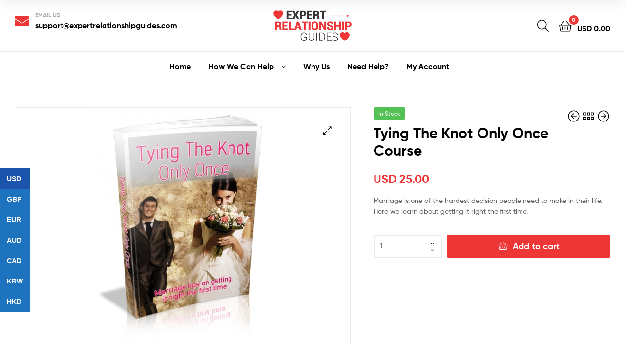

--- FILE ---
content_type: text/html; charset=UTF-8
request_url: https://expertrelationshipguides.com/product/tying-the-knot-only-once-course/
body_size: 21728
content:
<!DOCTYPE html>
<html lang="en-US">
<head>
	<meta charset="UTF-8">
	<meta name="viewport" content="width=device-width, initial-scale=1.0, viewport-fit=cover" />		<meta name='robots' content='max-image-preview:large' />
<link rel="dns-prefetch" href="//fonts.googleapis.com">
<link rel="dns-prefetch" href="//s.w.org">

<link rel="preload" as="font" type="font/woff2" crossorigin="anonymous" href="https://expertrelationshipguides.com/wp-content/themes/ekommart/assets/fonts/new/Gilroy-Medium.woff2">
<link rel="preload" as="font" type="font/woff2" crossorigin="anonymous" href="https://expertrelationshipguides.com/wp-content/themes/ekommart/assets/fonts/new/Gilroy-Bold.woff2">
<link rel="preload" as="font" type="font/woff2" crossorigin="anonymous" href="https://expertrelationshipguides.com/wp-content/themes/ekommart/assets/fonts/ekommart-icon.woff2">

	<!-- This site is optimized with the Yoast SEO plugin v15.5 - https://yoast.com/wordpress/plugins/seo/ -->
	<title>Tying The Knot Only Once Course - ExpertRelationshipGuides</title>
	<meta name="robots" content="index, follow, max-snippet:-1, max-image-preview:large, max-video-preview:-1" />
	<link rel="canonical" href="https://expertrelationshipguides.com/product/tying-the-knot-only-once-course/" />
	<meta property="og:locale" content="en_US" />
	<meta property="og:type" content="article" />
	<meta property="og:title" content="Tying The Knot Only Once Course - ExpertRelationshipGuides" />
	<meta property="og:description" content="Marriage is one of the hardest decision people need to make in their life. Here we learn about getting it right the first time." />
	<meta property="og:url" content="https://expertrelationshipguides.com/product/tying-the-knot-only-once-course/" />
	<meta property="og:site_name" content="ExpertRelationshipGuides" />
	<meta property="article:modified_time" content="2021-02-12T11:58:27+00:00" />
	<meta name="twitter:card" content="summary_large_image" />
	<meta name="twitter:label1" content="Est. reading time">
	<meta name="twitter:data1" content="0 minutes">
	<script type="application/ld+json" class="yoast-schema-graph">{"@context":"https://schema.org","@graph":[{"@type":"WebSite","@id":"https://expertrelationshipguides.com/#website","url":"https://expertrelationshipguides.com/","name":"ExpertRelationshipGuides","description":"Relationship Ebooks","potentialAction":[{"@type":"SearchAction","target":"https://expertrelationshipguides.com/?s={search_term_string}","query-input":"required name=search_term_string"}],"inLanguage":"en-US"},{"@type":"ImageObject","@id":"https://expertrelationshipguides.com/product/tying-the-knot-only-once-course/#primaryimage","inLanguage":"en-US","url":"https://expertrelationshipguides.com/wp-content/uploads/2021/01/img_5901_01.jpg","width":370,"height":484},{"@type":"WebPage","@id":"https://expertrelationshipguides.com/product/tying-the-knot-only-once-course/#webpage","url":"https://expertrelationshipguides.com/product/tying-the-knot-only-once-course/","name":"Tying The Knot Only Once Course - ExpertRelationshipGuides","isPartOf":{"@id":"https://expertrelationshipguides.com/#website"},"primaryImageOfPage":{"@id":"https://expertrelationshipguides.com/product/tying-the-knot-only-once-course/#primaryimage"},"datePublished":"2021-01-05T16:53:31+00:00","dateModified":"2021-02-12T11:58:27+00:00","breadcrumb":{"@id":"https://expertrelationshipguides.com/product/tying-the-knot-only-once-course/#breadcrumb"},"inLanguage":"en-US","potentialAction":[{"@type":"ReadAction","target":["https://expertrelationshipguides.com/product/tying-the-knot-only-once-course/"]}]},{"@type":"BreadcrumbList","@id":"https://expertrelationshipguides.com/product/tying-the-knot-only-once-course/#breadcrumb","itemListElement":[{"@type":"ListItem","position":1,"item":{"@type":"WebPage","@id":"https://expertrelationshipguides.com/","url":"https://expertrelationshipguides.com/","name":"Home"}},{"@type":"ListItem","position":2,"item":{"@type":"WebPage","@id":"https://expertrelationshipguides.com/shop/","url":"https://expertrelationshipguides.com/shop/","name":"Shop"}},{"@type":"ListItem","position":3,"item":{"@type":"WebPage","@id":"https://expertrelationshipguides.com/product/tying-the-knot-only-once-course/","url":"https://expertrelationshipguides.com/product/tying-the-knot-only-once-course/","name":"Tying The Knot Only Once Course"}}]}]}</script>
	<!-- / Yoast SEO plugin. -->


<link rel='dns-prefetch' href='//hcaptcha.com' />
<link rel="alternate" type="application/rss+xml" title="ExpertRelationshipGuides &raquo; Feed" href="https://expertrelationshipguides.com/feed/" />
<link rel="alternate" type="application/rss+xml" title="ExpertRelationshipGuides &raquo; Comments Feed" href="https://expertrelationshipguides.com/comments/feed/" />
<link rel="alternate" type="application/rss+xml" title="ExpertRelationshipGuides &raquo; Tying The Knot Only Once Course Comments Feed" href="https://expertrelationshipguides.com/product/tying-the-knot-only-once-course/feed/" />
<link rel="alternate" title="oEmbed (JSON)" type="application/json+oembed" href="https://expertrelationshipguides.com/wp-json/oembed/1.0/embed?url=https%3A%2F%2Fexpertrelationshipguides.com%2Fproduct%2Ftying-the-knot-only-once-course%2F" />
<link rel="alternate" title="oEmbed (XML)" type="text/xml+oembed" href="https://expertrelationshipguides.com/wp-json/oembed/1.0/embed?url=https%3A%2F%2Fexpertrelationshipguides.com%2Fproduct%2Ftying-the-knot-only-once-course%2F&#038;format=xml" />
<style id='wp-img-auto-sizes-contain-inline-css' type='text/css'>
img:is([sizes=auto i],[sizes^="auto," i]){contain-intrinsic-size:3000px 1500px}
/*# sourceURL=wp-img-auto-sizes-contain-inline-css */
</style>
<style id='wp-emoji-styles-inline-css' type='text/css'>

	img.wp-smiley, img.emoji {
		display: inline !important;
		border: none !important;
		box-shadow: none !important;
		height: 1em !important;
		width: 1em !important;
		margin: 0 0.07em !important;
		vertical-align: -0.1em !important;
		background: none !important;
		padding: 0 !important;
	}
/*# sourceURL=wp-emoji-styles-inline-css */
</style>
<style id='wp-block-library-inline-css' type='text/css'>
:root{--wp-block-synced-color:#7a00df;--wp-block-synced-color--rgb:122,0,223;--wp-bound-block-color:var(--wp-block-synced-color);--wp-editor-canvas-background:#ddd;--wp-admin-theme-color:#007cba;--wp-admin-theme-color--rgb:0,124,186;--wp-admin-theme-color-darker-10:#006ba1;--wp-admin-theme-color-darker-10--rgb:0,107,160.5;--wp-admin-theme-color-darker-20:#005a87;--wp-admin-theme-color-darker-20--rgb:0,90,135;--wp-admin-border-width-focus:2px}@media (min-resolution:192dpi){:root{--wp-admin-border-width-focus:1.5px}}.wp-element-button{cursor:pointer}:root .has-very-light-gray-background-color{background-color:#eee}:root .has-very-dark-gray-background-color{background-color:#313131}:root .has-very-light-gray-color{color:#eee}:root .has-very-dark-gray-color{color:#313131}:root .has-vivid-green-cyan-to-vivid-cyan-blue-gradient-background{background:linear-gradient(135deg,#00d084,#0693e3)}:root .has-purple-crush-gradient-background{background:linear-gradient(135deg,#34e2e4,#4721fb 50%,#ab1dfe)}:root .has-hazy-dawn-gradient-background{background:linear-gradient(135deg,#faaca8,#dad0ec)}:root .has-subdued-olive-gradient-background{background:linear-gradient(135deg,#fafae1,#67a671)}:root .has-atomic-cream-gradient-background{background:linear-gradient(135deg,#fdd79a,#004a59)}:root .has-nightshade-gradient-background{background:linear-gradient(135deg,#330968,#31cdcf)}:root .has-midnight-gradient-background{background:linear-gradient(135deg,#020381,#2874fc)}:root{--wp--preset--font-size--normal:16px;--wp--preset--font-size--huge:42px}.has-regular-font-size{font-size:1em}.has-larger-font-size{font-size:2.625em}.has-normal-font-size{font-size:var(--wp--preset--font-size--normal)}.has-huge-font-size{font-size:var(--wp--preset--font-size--huge)}.has-text-align-center{text-align:center}.has-text-align-left{text-align:left}.has-text-align-right{text-align:right}.has-fit-text{white-space:nowrap!important}#end-resizable-editor-section{display:none}.aligncenter{clear:both}.items-justified-left{justify-content:flex-start}.items-justified-center{justify-content:center}.items-justified-right{justify-content:flex-end}.items-justified-space-between{justify-content:space-between}.screen-reader-text{border:0;clip-path:inset(50%);height:1px;margin:-1px;overflow:hidden;padding:0;position:absolute;width:1px;word-wrap:normal!important}.screen-reader-text:focus{background-color:#ddd;clip-path:none;color:#444;display:block;font-size:1em;height:auto;left:5px;line-height:normal;padding:15px 23px 14px;text-decoration:none;top:5px;width:auto;z-index:100000}html :where(.has-border-color){border-style:solid}html :where([style*=border-top-color]){border-top-style:solid}html :where([style*=border-right-color]){border-right-style:solid}html :where([style*=border-bottom-color]){border-bottom-style:solid}html :where([style*=border-left-color]){border-left-style:solid}html :where([style*=border-width]){border-style:solid}html :where([style*=border-top-width]){border-top-style:solid}html :where([style*=border-right-width]){border-right-style:solid}html :where([style*=border-bottom-width]){border-bottom-style:solid}html :where([style*=border-left-width]){border-left-style:solid}html :where(img[class*=wp-image-]){height:auto;max-width:100%}:where(figure){margin:0 0 1em}html :where(.is-position-sticky){--wp-admin--admin-bar--position-offset:var(--wp-admin--admin-bar--height,0px)}@media screen and (max-width:600px){html :where(.is-position-sticky){--wp-admin--admin-bar--position-offset:0px}}

/*# sourceURL=wp-block-library-inline-css */
</style>
<style id='classic-theme-styles-inline-css' type='text/css'>
/*! This file is auto-generated */
.wp-block-button__link{color:#fff;background-color:#32373c;border-radius:9999px;box-shadow:none;text-decoration:none;padding:calc(.667em + 2px) calc(1.333em + 2px);font-size:1.125em}.wp-block-file__button{background:#32373c;color:#fff;text-decoration:none}
/*# sourceURL=/wp-includes/css/classic-themes.min.css */
</style>
<link rel='stylesheet' id='ekommart-gutenberg-blocks-css' href='https://expertrelationshipguides.com/wp-content/themes/ekommart/assets/css/base/gutenberg-blocks.css?ver=3.2.2' type='text/css' media='all' />
<link rel='stylesheet' id='rs-plugin-settings-css' href='https://expertrelationshipguides.com/wp-content/plugins/revslider/public/assets/css/rs6.css?ver=6.3.4' type='text/css' media='all' />
<style id='rs-plugin-settings-inline-css' type='text/css'>
#rs-demo-id {}
/*# sourceURL=rs-plugin-settings-inline-css */
</style>
<link rel='stylesheet' id='photoswipe-css' href='https://expertrelationshipguides.com/wp-content/plugins/woocommerce/assets/css/photoswipe/photoswipe.min.css?ver=4.8.0' type='text/css' media='all' />
<link rel='stylesheet' id='photoswipe-default-skin-css' href='https://expertrelationshipguides.com/wp-content/plugins/woocommerce/assets/css/photoswipe/default-skin/default-skin.min.css?ver=4.8.0' type='text/css' media='all' />
<style id='woocommerce-inline-inline-css' type='text/css'>
.woocommerce form .form-row .required { visibility: visible; }
/*# sourceURL=woocommerce-inline-inline-css */
</style>
<link rel='stylesheet' id='slick-css' href='https://expertrelationshipguides.com/wp-content/plugins/woo-smart-quick-view/assets/libs/slick/slick.css?ver=6.9' type='text/css' media='all' />
<link rel='stylesheet' id='perfect-scrollbar-css' href='https://expertrelationshipguides.com/wp-content/plugins/woo-smart-quick-view/assets/libs/perfect-scrollbar/css/perfect-scrollbar.min.css?ver=6.9' type='text/css' media='all' />
<link rel='stylesheet' id='perfect-scrollbar-wpc-css' href='https://expertrelationshipguides.com/wp-content/plugins/woo-smart-quick-view/assets/libs/perfect-scrollbar/css/custom-theme.css?ver=6.9' type='text/css' media='all' />
<link rel='stylesheet' id='magnific-popup-css' href='https://expertrelationshipguides.com/wp-content/plugins/woo-smart-quick-view/assets/libs/magnific-popup/magnific-popup.css?ver=6.9' type='text/css' media='all' />
<link rel='stylesheet' id='woosq-feather-css' href='https://expertrelationshipguides.com/wp-content/plugins/woo-smart-quick-view/assets/libs/feather/feather.css?ver=6.9' type='text/css' media='all' />
<link rel='stylesheet' id='woosq-frontend-css' href='https://expertrelationshipguides.com/wp-content/plugins/woo-smart-quick-view/assets/css/frontend.css?ver=6.9' type='text/css' media='all' />
<link rel='stylesheet' id='ekommart-style-css' href='https://expertrelationshipguides.com/wp-content/themes/ekommart/style.css?ver=3.2.2' type='text/css' media='all' />
<style id='ekommart-style-inline-css' type='text/css'>
body{--primary:#EF3636;--primary_hover:#D93131;--secondary:#EF3636;--text:#626262;--accent:#000000;--light:#888888;--border:#EBEBEB;--dark:#252525;}
/*# sourceURL=ekommart-style-inline-css */
</style>
<link rel='stylesheet' id='elementor-frontend-legacy-css' href='https://expertrelationshipguides.com/wp-content/plugins/elementor/assets/css/frontend-legacy.min.css?ver=3.0.15' type='text/css' media='all' />
<link rel='stylesheet' id='elementor-frontend-css' href='https://expertrelationshipguides.com/wp-content/plugins/elementor/assets/css/frontend.min.css?ver=3.0.15' type='text/css' media='all' />
<link rel='stylesheet' id='elementor-post-7743-css' href='https://expertrelationshipguides.com/wp-content/uploads/elementor/css/post-7743.css?ver=1609931963' type='text/css' media='all' />
<link rel='stylesheet' id='elementor-icons-css' href='https://expertrelationshipguides.com/wp-content/plugins/elementor/assets/lib/eicons/css/elementor-icons.min.css?ver=5.9.1' type='text/css' media='all' />
<link rel='stylesheet' id='elementor-animations-css' href='https://expertrelationshipguides.com/wp-content/plugins/elementor/assets/lib/animations/animations.min.css?ver=3.0.15' type='text/css' media='all' />
<link rel='stylesheet' id='elementor-pro-css' href='https://expertrelationshipguides.com/wp-content/plugins/elementor-pro/assets/css/frontend.min.css?ver=3.0.9' type='text/css' media='all' />
<link rel='stylesheet' id='elementor-global-css' href='https://expertrelationshipguides.com/wp-content/uploads/elementor/css/global.css?ver=1612793305' type='text/css' media='all' />
<link rel='stylesheet' id='elementor-post-6581-css' href='https://expertrelationshipguides.com/wp-content/uploads/elementor/css/post-6581.css?ver=1718188981' type='text/css' media='all' />
<link rel='stylesheet' id='elementor-post-6621-css' href='https://expertrelationshipguides.com/wp-content/uploads/elementor/css/post-6621.css?ver=1730106362' type='text/css' media='all' />
<link rel='stylesheet' id='woo-variation-swatches-css' href='https://expertrelationshipguides.com/wp-content/plugins/woo-variation-swatches/assets/css/frontend.min.css?ver=1.1.2' type='text/css' media='all' />
<style id='woo-variation-swatches-inline-css' type='text/css'>
.variable-item:not(.radio-variable-item) { width : 30px; height : 30px; } .wvs-style-squared .button-variable-item { min-width : 30px; } .button-variable-item span { font-size : 16px; }
/*# sourceURL=woo-variation-swatches-inline-css */
</style>
<link rel='stylesheet' id='woo-variation-swatches-theme-override-css' href='https://expertrelationshipguides.com/wp-content/plugins/woo-variation-swatches/assets/css/wvs-theme-override.min.css?ver=1.1.2' type='text/css' media='all' />
<link rel='stylesheet' id='woo-variation-swatches-tooltip-css' href='https://expertrelationshipguides.com/wp-content/plugins/woo-variation-swatches/assets/css/frontend-tooltip.min.css?ver=1.1.2' type='text/css' media='all' />
<link rel='stylesheet' id='ekommart-elementor-css' href='https://expertrelationshipguides.com/wp-content/themes/ekommart/assets/css/base/elementor.css?ver=3.2.2' type='text/css' media='all' />
<link rel='stylesheet' id='ekommart-woocommerce-style-css' href='https://expertrelationshipguides.com/wp-content/themes/ekommart/assets/css/woocommerce/woocommerce.css?ver=3.2.2' type='text/css' media='all' />
<link rel='stylesheet' id='tooltipster-css' href='https://expertrelationshipguides.com/wp-content/themes/ekommart/assets/css/libs/tooltipster.bundle.min.css?ver=3.2.2' type='text/css' media='all' />
<link rel='stylesheet' id='ekommart-child-style-css' href='https://expertrelationshipguides.com/wp-content/themes/ekommart-child/style.css?ver=3.2.2' type='text/css' media='all' />
<link rel='stylesheet' id='elementor-icons-shared-0-css' href='https://expertrelationshipguides.com/wp-content/plugins/elementor/assets/lib/font-awesome/css/fontawesome.min.css?ver=5.12.0' type='text/css' media='all' />
<link rel='stylesheet' id='elementor-icons-fa-solid-css' href='https://expertrelationshipguides.com/wp-content/plugins/elementor/assets/lib/font-awesome/css/solid.min.css?ver=5.12.0' type='text/css' media='all' />
<link rel='stylesheet' id='elementor-icons-fa-regular-css' href='https://expertrelationshipguides.com/wp-content/plugins/elementor/assets/lib/font-awesome/css/regular.min.css?ver=5.12.0' type='text/css' media='all' />
<script type="text/template" id="tmpl-variation-template">
	<div class="woocommerce-variation-description">{{{ data.variation.variation_description }}}</div>
	<div class="woocommerce-variation-price">{{{ data.variation.price_html }}}</div>
	<div class="woocommerce-variation-availability">{{{ data.variation.availability_html }}}</div>
</script>
<script type="text/template" id="tmpl-unavailable-variation-template">
	<p>Sorry, this product is unavailable. Please choose a different combination.</p>
</script>
<script type="text/javascript" src="https://expertrelationshipguides.com/wp-includes/js/jquery/jquery.min.js?ver=3.7.1" id="jquery-core-js"></script>
<script type="text/javascript" src="https://expertrelationshipguides.com/wp-includes/js/jquery/jquery-migrate.min.js?ver=3.4.1" id="jquery-migrate-js"></script>
<script type="text/javascript" src="https://expertrelationshipguides.com/wp-content/plugins/revslider/public/assets/js/rbtools.min.js?ver=6.3.4" id="tp-tools-js"></script>
<script type="text/javascript" src="https://expertrelationshipguides.com/wp-content/plugins/revslider/public/assets/js/rs6.min.js?ver=6.3.4" id="revmin-js"></script>
<link rel="https://api.w.org/" href="https://expertrelationshipguides.com/wp-json/" /><link rel="alternate" title="JSON" type="application/json" href="https://expertrelationshipguides.com/wp-json/wp/v2/product/7810" /><link rel="EditURI" type="application/rsd+xml" title="RSD" href="https://expertrelationshipguides.com/xmlrpc.php?rsd" />
<meta name="generator" content="WordPress 6.9" />
<meta name="generator" content="WooCommerce 4.8.0" />
<link rel='shortlink' href='https://expertrelationshipguides.com/?p=7810' />
            <style>
                body:not(.logged-in) .HideIfAuthN {
                    display: none !important;
                }

                body.logged-in .HideIfAuthY {
                    display: none !important;
                }
            </style>
			    <!-- Global site tag (gtag.js) - Google Analytics -->
    <script async src="https://www.googletagmanager.com/gtag/js?id=G-ZZRG70PRHX"></script>
    <script>
        window.dataLayer = window.dataLayer || [];
        function gtag(){dataLayer.push(arguments);}
        gtag('js', new Date());

        gtag('config', 'G-ZZRG70PRHX');
    </script>

    <!-- Global site tag (gtag.js) - Google Analytics -->
    <script async src="https://www.googletagmanager.com/gtag/js?id=UA-189506084-1"></script>
    <script>
        window.dataLayer = window.dataLayer || [];
        function gtag(){dataLayer.push(arguments);}
        gtag('js', new Date());

        gtag('config', 'UA-189506084-1');
    </script>
	    <style>
        .single-product div.product .product_meta {
            display: none;
        }

        /* THEME: ekommart */
        .products .product .product-transition {
            min-height: 300px;
            display: flex;
            flex-direction: column;
            justify-content: center;
        }

        h3.woocommerce-loop-product__title {
            min-height: 44px;
        }

        /* Theme: ekommart */
        .single-product div.product .woocommerce-product-gallery img {
            margin-left: auto;
            margin-right: auto;
        }

        body:not(.logged-in) .account-dropdown {
            display: none;
        }

        @media (max-width: 449px) {
            .product-style-1 ul.products li.product {
                width: 100%;
            }
        }
        /* end */

        body:not(.ekommart-header-side) .content-area .elementor-section.elementor-section-stretched {
            padding: 40px 20px 40px 20px;
        }

        .search-popup-active .site-search-popup {
            background-color: rgba(255, 255, 255, 0.9);
        }

        .CommonSocialIcons a {
            margin-right: 10px;
            background: no-repeat;
            display: inline-block;
            width: 32px;
            height: 32px;
            background-size: contain;
        }
        .CommonSocialIcons a.fb {
            background-image: url(/wp-content/mu-plugins/expertrelationshipguides.com/assets/icon_fb.png);
        }
        .CommonSocialIcons a.in {
            background-image: url(/wp-content/mu-plugins/expertrelationshipguides.com/assets/icon_in.png);
        }
        .CommonSocialIcons a.tw {
            background-image: url(/wp-content/mu-plugins/expertrelationshipguides.com/assets/icon_tw.png);
        }
    </style>
	    <style>
        .t-rating {
            display: flex;
            align-items: center;
            margin-top: 4px;
        }

        .t-rating > * {
            display: inline-block !important;
            margin-right: 4px;
        }

        .t-rating > span,
        .t-rating > strong {
            font-size: 13px;
        }
    </style>
	<style>
.h-captcha{position:relative;display:block;margin-bottom:2rem;padding:0;clear:both}.h-captcha[data-size="normal"]{width:303px;height:78px}.h-captcha[data-size="compact"]{width:164px;height:144px}.h-captcha[data-size="invisible"]{display:none}.h-captcha::before{content:'';display:block;position:absolute;top:0;left:0;background:url(https://expertrelationshipguides.com/wp-content/plugins/hcaptcha-for-forms-and-more/assets/images/hcaptcha-div-logo.svg) no-repeat;border:1px solid transparent;border-radius:4px}.h-captcha[data-size="normal"]::before{width:300px;height:74px;background-position:94% 28%}.h-captcha[data-size="compact"]::before{width:156px;height:136px;background-position:50% 79%}.h-captcha[data-theme="light"]::before,body.is-light-theme .h-captcha[data-theme="auto"]::before,.h-captcha[data-theme="auto"]::before{background-color:#fafafa;border:1px solid #e0e0e0}.h-captcha[data-theme="dark"]::before,body.is-dark-theme .h-captcha[data-theme="auto"]::before,html.wp-dark-mode-active .h-captcha[data-theme="auto"]::before,html.drdt-dark-mode .h-captcha[data-theme="auto"]::before{background-image:url(https://expertrelationshipguides.com/wp-content/plugins/hcaptcha-for-forms-and-more/assets/images/hcaptcha-div-logo-white.svg);background-repeat:no-repeat;background-color:#333;border:1px solid #f5f5f5}.h-captcha[data-size="invisible"]::before{display:none}.h-captcha iframe{position:relative}div[style*="z-index: 2147483647"] div[style*="border-width: 11px"][style*="position: absolute"][style*="pointer-events: none"]{border-style:none}
</style>
	<noscript><style>.woocommerce-product-gallery{ opacity: 1 !important; }</style></noscript>
	<style type="text/css">.recentcomments a{display:inline !important;padding:0 !important;margin:0 !important;}</style><meta name="generator" content="Powered by Slider Revolution 6.3.4 - responsive, Mobile-Friendly Slider Plugin for WordPress with comfortable drag and drop interface." />
<style>
.woocommerce-form-login .h-captcha{margin-top:2rem}
</style>
<style>
.woocommerce-ResetPassword .h-captcha{margin-top:.5rem}
</style>
<style>
.woocommerce-form-register .h-captcha{margin-top:2rem}
</style>
<link rel="icon" href="https://expertrelationshipguides.com/wp-content/uploads/2021/01/favicon-65x65.png" sizes="32x32" />
<link rel="icon" href="https://expertrelationshipguides.com/wp-content/uploads/2021/01/favicon.png" sizes="192x192" />
<link rel="apple-touch-icon" href="https://expertrelationshipguides.com/wp-content/uploads/2021/01/favicon.png" />
<meta name="msapplication-TileImage" content="https://expertrelationshipguides.com/wp-content/uploads/2021/01/favicon.png" />
<script type="text/javascript">function setREVStartSize(e){
			//window.requestAnimationFrame(function() {				 
				window.RSIW = window.RSIW===undefined ? window.innerWidth : window.RSIW;	
				window.RSIH = window.RSIH===undefined ? window.innerHeight : window.RSIH;	
				try {								
					var pw = document.getElementById(e.c).parentNode.offsetWidth,
						newh;
					pw = pw===0 || isNaN(pw) ? window.RSIW : pw;
					e.tabw = e.tabw===undefined ? 0 : parseInt(e.tabw);
					e.thumbw = e.thumbw===undefined ? 0 : parseInt(e.thumbw);
					e.tabh = e.tabh===undefined ? 0 : parseInt(e.tabh);
					e.thumbh = e.thumbh===undefined ? 0 : parseInt(e.thumbh);
					e.tabhide = e.tabhide===undefined ? 0 : parseInt(e.tabhide);
					e.thumbhide = e.thumbhide===undefined ? 0 : parseInt(e.thumbhide);
					e.mh = e.mh===undefined || e.mh=="" || e.mh==="auto" ? 0 : parseInt(e.mh,0);		
					if(e.layout==="fullscreen" || e.l==="fullscreen") 						
						newh = Math.max(e.mh,window.RSIH);					
					else{					
						e.gw = Array.isArray(e.gw) ? e.gw : [e.gw];
						for (var i in e.rl) if (e.gw[i]===undefined || e.gw[i]===0) e.gw[i] = e.gw[i-1];					
						e.gh = e.el===undefined || e.el==="" || (Array.isArray(e.el) && e.el.length==0)? e.gh : e.el;
						e.gh = Array.isArray(e.gh) ? e.gh : [e.gh];
						for (var i in e.rl) if (e.gh[i]===undefined || e.gh[i]===0) e.gh[i] = e.gh[i-1];
											
						var nl = new Array(e.rl.length),
							ix = 0,						
							sl;					
						e.tabw = e.tabhide>=pw ? 0 : e.tabw;
						e.thumbw = e.thumbhide>=pw ? 0 : e.thumbw;
						e.tabh = e.tabhide>=pw ? 0 : e.tabh;
						e.thumbh = e.thumbhide>=pw ? 0 : e.thumbh;					
						for (var i in e.rl) nl[i] = e.rl[i]<window.RSIW ? 0 : e.rl[i];
						sl = nl[0];									
						for (var i in nl) if (sl>nl[i] && nl[i]>0) { sl = nl[i]; ix=i;}															
						var m = pw>(e.gw[ix]+e.tabw+e.thumbw) ? 1 : (pw-(e.tabw+e.thumbw)) / (e.gw[ix]);					
						newh =  (e.gh[ix] * m) + (e.tabh + e.thumbh);
					}				
					if(window.rs_init_css===undefined) window.rs_init_css = document.head.appendChild(document.createElement("style"));					
					document.getElementById(e.c).height = newh+"px";
					window.rs_init_css.innerHTML += "#"+e.c+"_wrapper { height: "+newh+"px }";				
				} catch(e){
					console.log("Failure at Presize of Slider:" + e)
				}					   
			//});
		  };</script>
		<style type="text/css" id="wp-custom-css">
			.site-header-account > a i {
    font-size: 24px;
    line-height: 1;
    color: var(--accent);
    display: none;
}

/* Floating container */
#wcuCurrencySwitcherFloating {
    position: fixed !important;
    top: 50% !important;
    left: 0 !important;
    transform: translateY(-50%);
    z-index: 99999;
    width: auto !important;
	  height: 30px
}

/* Header */
#wcuCurrencySwitcherFloating .wcuHeader {
    display: none;
    padding: 10px 14px;
    font-weight: 600;
}

/* Compact table */
#wcuCurrencySwitcherFloating table {
    width: auto !important;
    border-collapse: collapse;
}

/* Hide symbol + name columns */
#wcuCurrencySwitcherFloating td:nth-child(2),
#wcuCurrencySwitcherFloating td:nth-child(3) {
    display: none;
}

/* Currency rows */
#wcuCurrencySwitcherFloating td {
    padding: 10px 14px;
    font-weight: 600;
    cursor: pointer;
    white-space: nowrap;
}

/* 🔥 Remove extra selected currency */
#wcuCurrencySwitcherFloating .wcuCurrencySwitcherButton {
    display: none !important;
}
		</style>
		</head>
<body class="wp-singular product-template-default single single-product postid-7810 wp-custom-logo wp-embed-responsive wp-theme-ekommart wp-child-theme-ekommart-child theme-ekommart woocommerce woocommerce-page woocommerce-no-js woo-variation-swatches wvs-theme-ekommart-child wvs-theme-child-ekommart wvs-style-squared wvs-attr-behavior-blur wvs-tooltip wvs-css wvs-show-label chrome has-post-thumbnail woocommerce-active product-style-5 ekommart-full-width-content single-product-horizontal elementor-default elementor-kit-7743">

    <div id="page" class="hfeed site">
    		<div data-elementor-type="header" data-elementor-id="6581" class="elementor elementor-6581 elementor-location-header" data-elementor-settings="[]">
		<div class="elementor-section-wrap">
					<section class="elementor-section elementor-top-section elementor-element elementor-element-889ddd1 elementor-section-height-min-height elementor-section-stretched elementor-section-boxed elementor-section-height-default elementor-section-items-middle" data-id="889ddd1" data-element_type="section" data-settings="{&quot;stretch_section&quot;:&quot;section-stretched&quot;}">
						<div class="elementor-container elementor-column-gap-no">
							<div class="elementor-row">
					<div class="elementor-column elementor-col-33 elementor-top-column elementor-element elementor-element-81ec084 elementor-hidden-tablet elementor-hidden-phone" data-id="81ec084" data-element_type="column">
			<div class="elementor-column-wrap elementor-element-populated">
							<div class="elementor-widget-wrap">
						<div class="elementor-element elementor-element-2aa3863 elementor-position-left elementor-vertical-align-middle elementor-view-default elementor-widget elementor-widget-icon-box" data-id="2aa3863" data-element_type="widget" data-widget_type="icon-box.default">
				<div class="elementor-widget-container">
					<div class="elementor-icon-box-wrapper">
						<div class="elementor-icon-box-icon">
				<span class="elementor-icon elementor-animation-" >
				<i aria-hidden="true" class="fas fa-envelope"></i>				</span>
			</div>
						<div class="elementor-icon-box-content">
				<h3 class="elementor-icon-box-title">
					<span >Email Us</span>
				</h3>
								<p class="elementor-icon-box-description"><a href="/cdn-cgi/l/email-protection" class="__cf_email__" data-cfemail="2e5d5b5e5e415c5a6e4b565e4b5c5a5c4b424f5a4741405d46475e495b474a4b5d004d4143">[email&#160;protected]</a></p>
							</div>
		</div>
				</div>
				</div>
						</div>
					</div>
		</div>
				<div class="elementor-column elementor-col-33 elementor-top-column elementor-element elementor-element-d634dfb" data-id="d634dfb" data-element_type="column">
			<div class="elementor-column-wrap elementor-element-populated">
							<div class="elementor-widget-wrap">
						<div class="elementor-element elementor-element-9b7847e elementor-widget__width-auto elementor-widget elementor-widget-ekommart-site-logo" data-id="9b7847e" data-element_type="widget" data-widget_type="ekommart-site-logo.default">
				<div class="elementor-widget-container">
			        <div class="elementor-site-logo-wrapper">
                    <div class="site-branding">
            <a href="https://expertrelationshipguides.com/" class="custom-logo-link" rel="home"><img width="588" height="230" src="https://expertrelationshipguides.com/wp-content/uploads/2021/01/logo1.png" class="custom-logo" alt="ExpertRelationshipGuides" decoding="async" fetchpriority="high" srcset="https://expertrelationshipguides.com/wp-content/uploads/2021/01/logo1.png 588w, https://expertrelationshipguides.com/wp-content/uploads/2021/01/logo1-300x117.png 300w, https://expertrelationshipguides.com/wp-content/uploads/2021/01/logo1-100x39.png 100w, https://expertrelationshipguides.com/wp-content/uploads/2021/01/logo1-150x59.png 150w, https://expertrelationshipguides.com/wp-content/uploads/2021/01/logo1-75x29.png 75w, https://expertrelationshipguides.com/wp-content/uploads/2021/01/logo1-500x196.png 500w, https://expertrelationshipguides.com/wp-content/uploads/2021/01/logo1-400x156.png 400w" sizes="(max-width: 588px) 100vw, 588px" /></a>        <div class="site-branding-text">
                            <p class="site-title"><a href="https://expertrelationshipguides.com/"
                                         rel="home">ExpertRelationshipGuides</a></p>
            
                            <p class="site-description">Relationship Ebooks</p>
                    </div><!-- .site-branding-text -->
                </div>
                </div>
        		</div>
				</div>
						</div>
					</div>
		</div>
				<div class="elementor-column elementor-col-33 elementor-top-column elementor-element elementor-element-e5a3296 elementor-hidden-tablet elementor-hidden-phone" data-id="e5a3296" data-element_type="column">
			<div class="elementor-column-wrap elementor-element-populated">
							<div class="elementor-widget-wrap">
						<div class="elementor-element elementor-element-a665eba elementor-widget elementor-widget-ekommart-header-group" data-id="a665eba" data-element_type="widget" data-widget_type="ekommart-header-group.default">
				<div class="elementor-widget-container">
			        <div class="elementor-header-group-wrapper">
            <div class="header-group-action">
                        <div class="site-header-search">
            <a href="#" class="button-search-popup"><i class="ekommart-icon-search"></i></a>
        </div>
        
                
                
                                        <div class="site-header-cart menu">
                                    <a class="cart-contents" href="https://expertrelationshipguides.com/cart/" title="View your shopping cart">
                        <span class="count">0</span>
            <span class="woocommerce-Price-amount amount"><span class="woocommerce-Price-currencySymbol">USD </span>0.00</span>        </a>
                                                            </div>
                                    </div>
        </div>
        		</div>
				</div>
						</div>
					</div>
		</div>
								</div>
					</div>
		</section>
				<section class="elementor-section elementor-top-section elementor-element elementor-element-ad652a2 elementor-section-stretched elementor-hidden-tablet elementor-hidden-phone elementor-section-boxed elementor-section-height-default elementor-section-height-default" data-id="ad652a2" data-element_type="section" data-settings="{&quot;stretch_section&quot;:&quot;section-stretched&quot;}">
						<div class="elementor-container elementor-column-gap-no">
							<div class="elementor-row">
					<div class="elementor-column elementor-col-100 elementor-top-column elementor-element elementor-element-83e39ce" data-id="83e39ce" data-element_type="column">
			<div class="elementor-column-wrap elementor-element-populated">
							<div class="elementor-widget-wrap">
						<div class="elementor-element elementor-element-f86b079 elementor-widget elementor-widget-ekommart-nav-menu" data-id="f86b079" data-element_type="widget" data-widget_type="ekommart-nav-menu.default">
				<div class="elementor-widget-container">
			        <div class="elementor-nav-menu-wrapper">
                    <nav class="main-navigation" role="navigation" aria-label="Primary Navigation">
            <div class="primary-navigation"><ul id="menu-header-menu" class="menu"><li id="menu-item-8129" class="menu-item menu-item-type-custom menu-item-object-custom menu-item-8129"><a href="/">Home</a></li>
<li id="menu-item-8404" class="menu-item menu-item-type-custom menu-item-object-custom menu-item-has-children menu-item-8404"><a href="#">How We Can Help</a>
<ul class="sub-menu">
	<li id="menu-item-8130" class="menu-item menu-item-type-taxonomy menu-item-object-product_cat menu-item-8130"><a href="https://expertrelationshipguides.com/product-category/relationships/">Relationships</a></li>
	<li id="menu-item-8131" class="menu-item menu-item-type-taxonomy menu-item-object-product_cat menu-item-8131"><a href="https://expertrelationshipguides.com/product-category/dating/">Dating</a></li>
	<li id="menu-item-8132" class="menu-item menu-item-type-taxonomy menu-item-object-product_cat menu-item-8132"><a href="https://expertrelationshipguides.com/product-category/love/">Love</a></li>
	<li id="menu-item-8133" class="menu-item menu-item-type-taxonomy menu-item-object-product_cat current-product-ancestor current-menu-parent current-product-parent menu-item-8133"><a href="https://expertrelationshipguides.com/product-category/marriage/">Marriage</a></li>
	<li id="menu-item-8134" class="menu-item menu-item-type-taxonomy menu-item-object-product_cat menu-item-8134"><a href="https://expertrelationshipguides.com/product-category/divorce/">Divorce</a></li>
</ul>
</li>
<li id="menu-item-8135" class="menu-item menu-item-type-post_type menu-item-object-page menu-item-8135"><a href="https://expertrelationshipguides.com/about-page/">Why Us</a></li>
<li id="menu-item-8136" class="menu-item menu-item-type-post_type menu-item-object-page menu-item-8136"><a href="https://expertrelationshipguides.com/contact-page/">Need Help?</a></li>
<li id="menu-item-9027" class="menu-item menu-item-type-post_type menu-item-object-page menu-item-9027"><a href="https://expertrelationshipguides.com/my-account-2/">My Account</a></li>
</ul></div>        </nav>
                </div>
        		</div>
				</div>
						</div>
					</div>
		</div>
								</div>
					</div>
		</section>
				</div>
		</div>
		    <div class="header-sticky">
        <div class="col-full">
            <div class="header-group-layout">
				        <div class="site-branding">
            <a href="https://expertrelationshipguides.com/" class="custom-logo-link" rel="home"><img width="588" height="230" src="https://expertrelationshipguides.com/wp-content/uploads/2021/01/logo1.png" class="custom-logo" alt="ExpertRelationshipGuides" decoding="async" srcset="https://expertrelationshipguides.com/wp-content/uploads/2021/01/logo1.png 588w, https://expertrelationshipguides.com/wp-content/uploads/2021/01/logo1-300x117.png 300w, https://expertrelationshipguides.com/wp-content/uploads/2021/01/logo1-100x39.png 100w, https://expertrelationshipguides.com/wp-content/uploads/2021/01/logo1-150x59.png 150w, https://expertrelationshipguides.com/wp-content/uploads/2021/01/logo1-75x29.png 75w, https://expertrelationshipguides.com/wp-content/uploads/2021/01/logo1-500x196.png 500w, https://expertrelationshipguides.com/wp-content/uploads/2021/01/logo1-400x156.png 400w" sizes="(max-width: 588px) 100vw, 588px" /></a>        <div class="site-branding-text">
                            <p class="site-title"><a href="https://expertrelationshipguides.com/"
                                         rel="home">ExpertRelationshipGuides</a></p>
            
                            <p class="site-description">Relationship Ebooks</p>
                    </div><!-- .site-branding-text -->
                </div>
                <nav class="main-navigation" role="navigation" aria-label="Primary Navigation">
            <div class="primary-navigation"><ul id="menu-header-menu-1" class="menu"><li class="menu-item menu-item-type-custom menu-item-object-custom menu-item-8129"><a href="/">Home</a></li>
<li class="menu-item menu-item-type-custom menu-item-object-custom menu-item-has-children menu-item-8404"><a href="#">How We Can Help</a>
<ul class="sub-menu">
	<li class="menu-item menu-item-type-taxonomy menu-item-object-product_cat menu-item-8130"><a href="https://expertrelationshipguides.com/product-category/relationships/">Relationships</a></li>
	<li class="menu-item menu-item-type-taxonomy menu-item-object-product_cat menu-item-8131"><a href="https://expertrelationshipguides.com/product-category/dating/">Dating</a></li>
	<li class="menu-item menu-item-type-taxonomy menu-item-object-product_cat menu-item-8132"><a href="https://expertrelationshipguides.com/product-category/love/">Love</a></li>
	<li class="menu-item menu-item-type-taxonomy menu-item-object-product_cat current-product-ancestor current-menu-parent current-product-parent menu-item-8133"><a href="https://expertrelationshipguides.com/product-category/marriage/">Marriage</a></li>
	<li class="menu-item menu-item-type-taxonomy menu-item-object-product_cat menu-item-8134"><a href="https://expertrelationshipguides.com/product-category/divorce/">Divorce</a></li>
</ul>
</li>
<li class="menu-item menu-item-type-post_type menu-item-object-page menu-item-8135"><a href="https://expertrelationshipguides.com/about-page/">Why Us</a></li>
<li class="menu-item menu-item-type-post_type menu-item-object-page menu-item-8136"><a href="https://expertrelationshipguides.com/contact-page/">Need Help?</a></li>
<li class="menu-item menu-item-type-post_type menu-item-object-page menu-item-9027"><a href="https://expertrelationshipguides.com/my-account-2/">My Account</a></li>
</ul></div>        </nav>
                        <div class="header-group-action desktop-hide-down">
					        <div class="site-header-search">
            <a href="#" class="button-search-popup"><i class="ekommart-icon-search"></i></a>
        </div>
                <div class="site-header-account">
            <a href="https://expertrelationshipguides.com/my-account/"><i class="ekommart-icon-user"></i></a>
            <div class="account-dropdown">

            </div>
        </div>
                    <div class="site-header-cart menu">
                        <a class="cart-contents" href="https://expertrelationshipguides.com/cart/" title="View your shopping cart">
                        <span class="count">0</span>
            <span class="woocommerce-Price-amount amount"><span class="woocommerce-Price-currencySymbol">USD </span>0.00</span>        </a>
                                    </div>
                            </div>
				                    <div class="site-header-cart header-cart-mobile">
						        <a class="cart-contents" href="https://expertrelationshipguides.com/cart/" title="View your shopping cart">
                        <span class="count">0</span>
            <span class="woocommerce-Price-amount amount"><span class="woocommerce-Price-currencySymbol">USD </span>0.00</span>        </a>
                            </div>
					            <a href="#" class="menu-mobile-nav-button">
                <span class="toggle-text screen-reader-text">Menu</span>
                <i class="ekommart-icon-bars"></i>
            </a>
            
            </div>
        </div>
    </div>
	    <div id="content" class="site-content" tabindex="-1">
        <div class="col-full">
    <div class="woocommerce"></div>
	<div id="primary" class="content-area">
    <main id="main" class="site-main" role="main">
					
			<div class="woocommerce-notices-wrapper"></div><div id="product-7810" class="product type-product post-7810 status-publish first instock product_cat-marriage has-post-thumbnail virtual purchasable product-type-simple">

	<div class="woocommerce-product-gallery woocommerce-product-gallery--with-images woocommerce-product-gallery--columns-4 images woocommerce-product-gallery-horizontal" data-columns="4" style="opacity: 0; transition: opacity .25s ease-in-out;">
	<figure class="woocommerce-product-gallery__wrapper">
		<div data-thumb="https://expertrelationshipguides.com/wp-content/uploads/2021/01/img_5901_01-115x150.jpg" data-thumb-alt="" class="woocommerce-product-gallery__image"><a href="https://expertrelationshipguides.com/wp-content/uploads/2021/01/img_5901_01.jpg"><img width="370" height="484" src="https://expertrelationshipguides.com/wp-content/uploads/2021/01/img_5901_01.jpg" class="wp-post-image" alt="" title="img_5901_01.jpg" data-caption="" data-src="https://expertrelationshipguides.com/wp-content/uploads/2021/01/img_5901_01.jpg" data-large_image="https://expertrelationshipguides.com/wp-content/uploads/2021/01/img_5901_01.jpg" data-large_image_width="370" data-large_image_height="484" decoding="async" srcset="https://expertrelationshipguides.com/wp-content/uploads/2021/01/img_5901_01.jpg 370w, https://expertrelationshipguides.com/wp-content/uploads/2021/01/img_5901_01-229x300.jpg 229w, https://expertrelationshipguides.com/wp-content/uploads/2021/01/img_5901_01-76x100.jpg 76w, https://expertrelationshipguides.com/wp-content/uploads/2021/01/img_5901_01-115x150.jpg 115w, https://expertrelationshipguides.com/wp-content/uploads/2021/01/img_5901_01-50x65.jpg 50w, https://expertrelationshipguides.com/wp-content/uploads/2021/01/img_5901_01-252x330.jpg 252w, https://expertrelationshipguides.com/wp-content/uploads/2021/01/img_5901_01-306x400.jpg 306w" sizes="(max-width: 370px) 100vw, 370px" /></a></div>	</figure>
</div>

	<div class="summary entry-summary">
		        <div class="ekommart-product-pagination-wrap">
            <nav class="ekommart-product-pagination" aria-label="More products">
                                    <a href="https://expertrelationshipguides.com/product/the-meaningful-life/" rel="prev">
                        <i class="ekommart-icon-arrow-circle-left"></i>
                        <div class="product-item">
                            <img width="256" height="300" src="https://expertrelationshipguides.com/wp-content/uploads/2021/01/img_12077_01-256x300.jpg" class="attachment-woocommerce_thumbnail size-woocommerce_thumbnail" alt="" />                            <div class="ekommart-product-pagination-content">
                                <span class="ekommart-product-pagination__title">The Meaningful Life</span>
                                                                    <span class="price"><span class="woocommerce-Price-amount amount"><bdi><span class="woocommerce-Price-currencySymbol">USD </span>10.00</bdi></span> &ndash; <span class="woocommerce-Price-amount amount"><bdi><span class="woocommerce-Price-currencySymbol">USD </span>500.00</bdi></span></span>
                                                            </div>
                        </div>
                    </a>
                                <a href="https://expertrelationshipguides.com/shop/"><i class="ekommart-icon-grip-horizontal shop-tooltip" title="Back to shop"></i></a>
                                    <a href="https://expertrelationshipguides.com/product/save-your-marriage-course/" rel="next">
                        <i class="ekommart-icon-arrow-circle-right"></i>
                        <div class="product-item">
                            <img width="270" height="300" src="https://expertrelationshipguides.com/wp-content/uploads/2021/01/img_8507_01-270x300.jpg" class="attachment-woocommerce_thumbnail size-woocommerce_thumbnail" alt="" />                            <div class="ekommart-product-pagination-content">
                                <span class="ekommart-product-pagination__title">Save Your Marriage Course</span>
                                                                    <span class="price"><del><span class="woocommerce-Price-amount amount"><bdi><span class="woocommerce-Price-currencySymbol">USD </span>129.00</bdi></span></del> <ins><span class="woocommerce-Price-amount amount"><bdi><span class="woocommerce-Price-currencySymbol">USD </span>103.00</bdi></span></ins></span>
                                                            </div>
                        </div>
                    </a>
                            </nav><!-- .ekommart-product-pagination -->
        </div>
        <span class="inventory_status">In Stock</span>
<h2 class="product_title entry-title">
	Tying The Knot Only Once Course</h2>
<p class="price"><span class="woocommerce-Price-amount amount"><bdi><span class="woocommerce-Price-currencySymbol">USD </span>25.00</bdi></span></p>
<div class="woocommerce-product-details__short-description">
	<p>Marriage is one of the hardest decision people need to make in their life. Here we learn about getting it right the first time.</p>
</div>

	
	<form class="cart" action="https://expertrelationshipguides.com/product/tying-the-knot-only-once-course/" method="post" enctype='multipart/form-data'>
		
			<div class="quantity">
				<label class="screen-reader-text" for="quantity_6971e14b74967">Tying The Knot Only Once Course quantity</label>
		<input
			type="number"
			id="quantity_6971e14b74967"
			class="input-text qty text"
			step="1"
			min="1"
			max=""
			name="quantity"
			value="1"
			title="Qty"
			size="4"
			placeholder=""
			inputmode="numeric" />
			</div>
	
		<button type="submit" name="add-to-cart" value="7810" class="single_add_to_cart_button button alt">Add to cart</button>

			</form>

	
<div class="product_meta">

	
	
		<span class="sku_wrapper">SKU: <span class="sku">TYING-THE-KNOT-ONLY-ONCE-COURSE</span></span>

	
	<span class="posted_in">Category: <a href="https://expertrelationshipguides.com/product-category/marriage/" rel="tag">Marriage</a></span>
	
	
</div>
	</div>

	
	<div class="woocommerce-tabs wc-tabs-wrapper">
		<ul class="tabs wc-tabs" role="tablist">
							<li class="description_tab" id="tab-title-description" role="tab" aria-controls="tab-description">
					<a href="#tab-description">
						Description					</a>
				</li>
					</ul>
					<div class="woocommerce-Tabs-panel woocommerce-Tabs-panel--description panel entry-content wc-tab" id="tab-description" role="tabpanel" aria-labelledby="tab-title-description">
				
	<h2>Description</h2>

<p><strong>Marriage is a two-way thing that requires love and support from both sides.</strong></p>
<p>However, marriage does not just involve two people; it involves a family, and sometimes relatives from both sides.</p>
<p>Keeping a marriage together gives support to each other,<strong> helping one to be successful.</strong></p>
<p><strong>In &#8216;Tying The Knot Only Once&#8217; you will learn:</strong></p>
<ul>
<li>Happy marriage basics</li>
<li>How to have good fights instead Of bad fights</li>
<li>Develop rituals for intimacy</li>
<li>To be kind and caring</li>
<li>Why it is important to keep your marriage together</li>
</ul>
			</div>
		
			</div>


	<section class="related products">

					<h2>Related products</h2>
				
		
<ul class="products columns-4">



			
					<li class="product type-product post-7995 status-publish first instock product_cat-marriage has-post-thumbnail downloadable virtual purchasable product-type-simple">
	<div class="product-block">        <div class="product-transition"><div class="product-image"><img width="227" height="300" src="https://expertrelationshipguides.com/wp-content/uploads/2021/01/img_5984_02-227x300.jpg" class="attachment-shop_catalog size-shop_catalog" alt="" decoding="async" loading="lazy" srcset="https://expertrelationshipguides.com/wp-content/uploads/2021/01/img_5984_02-227x300.jpg 227w, https://expertrelationshipguides.com/wp-content/uploads/2021/01/img_5984_02.jpg 370w" sizes="auto, (max-width: 227px) 100vw, 227px" /></div><a href="?add-to-cart=7995" data-quantity="1" class="button product_type_simple add_to_cart_button ajax_add_to_cart" data-product_id="7995" data-product_sku="MARRIAGE-SAVING-TIPS-5-3-1-1-1-1-1-1-1-1-1-5-1-1-1-1-1-1-1-1-2-1-1-1-1-1-1-1-1-1-1-1" aria-label="Add &ldquo;Family Finances Masterclass&rdquo; to your cart" rel="nofollow">Add to cart</a>        <div class="group-action">
            <div class="shop-action">
                <button class="woosq-btn woosq-btn-7995 " data-id="7995" data-effect="mfp-3d-unfold">Quick view</button>            </div>
        </div>
        <a href="https://expertrelationshipguides.com/product/family-finances-masterclass/" class="woocommerce-LoopProduct-link woocommerce-loop-product__link"></a></div>
        <div class="posted-in"><a href="https://expertrelationshipguides.com/product-category/marriage/" rel="tag">Marriage</a></div><h3 class="woocommerce-loop-product__title"><a href="https://expertrelationshipguides.com/product/family-finances-masterclass/">Family Finances Masterclass</a></h3><div class="t-rating"><div class="star-rating"><span style="width:90%"><strong itemprop="ratingValue" class="rating">4.5</strong> out of 5</span></div>
            <!--strong>4.5</strong--> <!--span>(609)</span-->
        </div>
	<span class="price"><span class="woocommerce-Price-amount amount"><bdi><span class="woocommerce-Price-currencySymbol">USD </span>34.00</bdi></span></span>
</div></li>

			
					<li class="product type-product post-7998 status-publish instock product_cat-marriage has-post-thumbnail shipping-taxable purchasable product-type-variable">
	<div class="product-block">        <div class="product-transition"><div class="product-image"><img width="229" height="300" src="https://expertrelationshipguides.com/wp-content/uploads/2021/01/large_5685_01-229x300.jpg" class="attachment-shop_catalog size-shop_catalog" alt="" decoding="async" loading="lazy" srcset="https://expertrelationshipguides.com/wp-content/uploads/2021/01/large_5685_01-229x300.jpg 229w, https://expertrelationshipguides.com/wp-content/uploads/2021/01/large_5685_01.jpg 450w" sizes="auto, (max-width: 229px) 100vw, 229px" /></div><a href="https://expertrelationshipguides.com/product/family-fortitude-e-book/" data-quantity="1" class="button product_type_variable add_to_cart_button" data-product_id="7998" data-product_sku="Family Fortitude E-book111" aria-label="Select options for &ldquo;Family Fortitude E-book&rdquo;" rel="nofollow">Select options</a>        <div class="group-action">
            <div class="shop-action">
                <button class="woosq-btn woosq-btn-7998 " data-id="7998" data-effect="mfp-3d-unfold">Quick view</button>            </div>
        </div>
        <a href="https://expertrelationshipguides.com/product/family-fortitude-e-book/" class="woocommerce-LoopProduct-link woocommerce-loop-product__link"></a></div>
        <div class="posted-in"><a href="https://expertrelationshipguides.com/product-category/marriage/" rel="tag">Marriage</a></div><h3 class="woocommerce-loop-product__title"><a href="https://expertrelationshipguides.com/product/family-fortitude-e-book/">Family Fortitude E-book</a></h3><div class="t-rating"><div class="star-rating"><span style="width:82%"><strong itemprop="ratingValue" class="rating">4.1</strong> out of 5</span></div>
            <!--strong>4.1</strong--> <!--span>(303)</span-->
        </div>
	<span class="price"><span class="woocommerce-Price-amount amount"><bdi><span class="woocommerce-Price-currencySymbol">USD </span>29.00</bdi></span> &ndash; <span class="woocommerce-Price-amount amount"><bdi><span class="woocommerce-Price-currencySymbol">USD </span>99.00</bdi></span></span>
</div></li>

			
					<li class="product type-product post-7997 status-publish instock product_cat-divorce product_cat-love product_cat-marriage product_cat-relationships has-post-thumbnail downloadable virtual purchasable product-type-simple">
	<div class="product-block">        <div class="product-transition"><div class="product-image"><img width="300" height="300" src="https://expertrelationshipguides.com/wp-content/uploads/2021/01/large_5801_01-300x300.jpg" class="attachment-shop_catalog size-shop_catalog" alt="" decoding="async" loading="lazy" srcset="https://expertrelationshipguides.com/wp-content/uploads/2021/01/large_5801_01.jpg 300w, https://expertrelationshipguides.com/wp-content/uploads/2021/01/large_5801_01-100x100.jpg 100w, https://expertrelationshipguides.com/wp-content/uploads/2021/01/large_5801_01-150x150.jpg 150w, https://expertrelationshipguides.com/wp-content/uploads/2021/01/large_5801_01-65x65.jpg 65w, https://expertrelationshipguides.com/wp-content/uploads/2021/01/large_5801_01-96x96.jpg 96w" sizes="auto, (max-width: 300px) 100vw, 300px" /></div><a href="?add-to-cart=7997" data-quantity="1" class="button product_type_simple add_to_cart_button ajax_add_to_cart" data-product_id="7997" data-product_sku="How to Save Your Relationship Workshop1-1-1-1-1-2-1-1-1-1-1-1-1-1-1-1-1-1-1" aria-label="Add &ldquo;How to Save Your Relationship Workshop&rdquo; to your cart" rel="nofollow">Add to cart</a>        <div class="group-action">
            <div class="shop-action">
                <button class="woosq-btn woosq-btn-7997 " data-id="7997" data-effect="mfp-3d-unfold">Quick view</button>            </div>
        </div>
        <a href="https://expertrelationshipguides.com/product/how-to-save-your-relationship-workshop/" class="woocommerce-LoopProduct-link woocommerce-loop-product__link"></a></div>
        <div class="posted-in"><a href="https://expertrelationshipguides.com/product-category/divorce/" rel="tag">Divorce</a>, <a href="https://expertrelationshipguides.com/product-category/love/" rel="tag">Love</a>, <a href="https://expertrelationshipguides.com/product-category/marriage/" rel="tag">Marriage</a>, <a href="https://expertrelationshipguides.com/product-category/relationships/" rel="tag">Relationships</a></div><h3 class="woocommerce-loop-product__title"><a href="https://expertrelationshipguides.com/product/how-to-save-your-relationship-workshop/">How to Save Your Relationship Workshop</a></h3><div class="t-rating"><div class="star-rating"><span style="width:82%"><strong itemprop="ratingValue" class="rating">4.1</strong> out of 5</span></div>
            <!--strong>4.1</strong--> <!--span>(116)</span-->
        </div>
	<span class="price"><span class="woocommerce-Price-amount amount"><bdi><span class="woocommerce-Price-currencySymbol">USD </span>27.00</bdi></span></span>
</div></li>

			
					<li class="product type-product post-7972 status-publish last instock product_cat-divorce product_cat-marriage has-post-thumbnail downloadable virtual purchasable product-type-simple">
	<div class="product-block">        <div class="product-transition"><div class="product-image"><img width="251" height="300" src="https://expertrelationshipguides.com/wp-content/uploads/2021/01/img_4107_01-251x300.jpg" class="attachment-shop_catalog size-shop_catalog" alt="" decoding="async" loading="lazy" srcset="https://expertrelationshipguides.com/wp-content/uploads/2021/01/img_4107_01-251x300.jpg 251w, https://expertrelationshipguides.com/wp-content/uploads/2021/01/img_4107_01-84x100.jpg 84w, https://expertrelationshipguides.com/wp-content/uploads/2021/01/img_4107_01-125x150.jpg 125w, https://expertrelationshipguides.com/wp-content/uploads/2021/01/img_4107_01-54x65.jpg 54w, https://expertrelationshipguides.com/wp-content/uploads/2021/01/img_4107_01-276x330.jpg 276w, https://expertrelationshipguides.com/wp-content/uploads/2021/01/img_4107_01.jpg 334w" sizes="auto, (max-width: 251px) 100vw, 251px" /></div><a href="?add-to-cart=7972" data-quantity="1" class="button product_type_simple add_to_cart_button ajax_add_to_cart" data-product_id="7972" data-product_sku="MARRIAGE-SAVING-TIPS-5-3-1-1-1-1-1-1-1-1-1-5-1-1-1-1-1-1" aria-label="Add &ldquo;Prevent Divorce And Save Your Marriage!&rdquo; to your cart" rel="nofollow">Add to cart</a>        <div class="group-action">
            <div class="shop-action">
                <button class="woosq-btn woosq-btn-7972 " data-id="7972" data-effect="mfp-3d-unfold">Quick view</button>            </div>
        </div>
        <a href="https://expertrelationshipguides.com/product/prevent-divorce-and-save-your-marriage/" class="woocommerce-LoopProduct-link woocommerce-loop-product__link"></a></div>
        <div class="posted-in"><a href="https://expertrelationshipguides.com/product-category/divorce/" rel="tag">Divorce</a>, <a href="https://expertrelationshipguides.com/product-category/marriage/" rel="tag">Marriage</a></div><h3 class="woocommerce-loop-product__title"><a href="https://expertrelationshipguides.com/product/prevent-divorce-and-save-your-marriage/">Prevent Divorce And Save Your Marriage!</a></h3><div class="t-rating"><div class="star-rating"><span style="width:92%"><strong itemprop="ratingValue" class="rating">4.6</strong> out of 5</span></div>
            <!--strong>4.6</strong--> <!--span>(586)</span-->
        </div>
	<span class="price"><span class="woocommerce-Price-amount amount"><bdi><span class="woocommerce-Price-currencySymbol">USD </span>32.00</bdi></span></span>
</div></li>

			
		</ul>

	</section>
	</div>


		
		</main><!-- #main -->
</div><!-- #primary -->
	
		</div><!-- .col-full -->
	</div><!-- #content -->

			<div data-elementor-type="footer" data-elementor-id="6621" class="elementor elementor-6621 elementor-location-footer" data-elementor-settings="[]">
		<div class="elementor-section-wrap">
					<section class="elementor-section elementor-top-section elementor-element elementor-element-9ff5d4c elementor-section-stretched elementor-section-boxed elementor-section-height-default elementor-section-height-default" data-id="9ff5d4c" data-element_type="section" data-settings="{&quot;stretch_section&quot;:&quot;section-stretched&quot;,&quot;background_background&quot;:&quot;classic&quot;}">
						<div class="elementor-container elementor-column-gap-no">
							<div class="elementor-row">
					<div class="elementor-column elementor-col-25 elementor-top-column elementor-element elementor-element-965329b" data-id="965329b" data-element_type="column">
			<div class="elementor-column-wrap elementor-element-populated">
							<div class="elementor-widget-wrap">
						<div class="elementor-element elementor-element-50ad50b elementor-widget elementor-widget-heading" data-id="50ad50b" data-element_type="widget" data-widget_type="heading.default">
				<div class="elementor-widget-container">
			<h2 class="elementor-heading-title elementor-size-default">Account</h2>		</div>
				</div>
				<div class="elementor-element elementor-element-df47683 elementor-mobile-align-center elementor-icon-list--layout-traditional elementor-list-item-link-full_width elementor-widget elementor-widget-icon-list" data-id="df47683" data-element_type="widget" data-widget_type="icon-list.default">
				<div class="elementor-widget-container">
					<ul class="elementor-icon-list-items">
							<li class="elementor-icon-list-item">
					<a href="https://expertrelationshipguides.com/my-account/">						<span class="elementor-icon-list-icon">
							<i aria-hidden="true" class="far fa-arrow-alt-circle-right"></i>						</span>
										<span class="elementor-icon-list-text">My Account</span>
											</a>
									</li>
								<li class="elementor-icon-list-item">
					<a href="/cart/">						<span class="elementor-icon-list-icon">
							<i aria-hidden="true" class="far fa-arrow-alt-circle-right"></i>						</span>
										<span class="elementor-icon-list-text">Cart</span>
											</a>
									</li>
						</ul>
				</div>
				</div>
						</div>
					</div>
		</div>
				<div class="elementor-column elementor-col-25 elementor-top-column elementor-element elementor-element-6e7499c" data-id="6e7499c" data-element_type="column">
			<div class="elementor-column-wrap elementor-element-populated">
							<div class="elementor-widget-wrap">
						<div class="elementor-element elementor-element-bb09f21 elementor-widget elementor-widget-heading" data-id="bb09f21" data-element_type="widget" data-widget_type="heading.default">
				<div class="elementor-widget-container">
			<h2 class="elementor-heading-title elementor-size-default">Information</h2>		</div>
				</div>
				<div class="elementor-element elementor-element-45a9132 elementor-mobile-align-center elementor-icon-list--layout-traditional elementor-list-item-link-full_width elementor-widget elementor-widget-icon-list" data-id="45a9132" data-element_type="widget" data-widget_type="icon-list.default">
				<div class="elementor-widget-container">
					<ul class="elementor-icon-list-items">
							<li class="elementor-icon-list-item">
					<a href="/about-page/">						<span class="elementor-icon-list-icon">
							<i aria-hidden="true" class="far fa-arrow-alt-circle-right"></i>						</span>
										<span class="elementor-icon-list-text">About Us</span>
											</a>
									</li>
								<li class="elementor-icon-list-item">
					<a href="/contact-page/">						<span class="elementor-icon-list-icon">
							<i aria-hidden="true" class="far fa-arrow-alt-circle-right"></i>						</span>
										<span class="elementor-icon-list-text">Contact Us</span>
											</a>
									</li>
						</ul>
				</div>
				</div>
				<div class="elementor-element elementor-element-aa86b4c elementor-widget elementor-widget-heading" data-id="aa86b4c" data-element_type="widget" data-widget_type="heading.default">
				<div class="elementor-widget-container">
			<h2 class="elementor-heading-title elementor-size-default">Follow Us</h2>		</div>
				</div>
				<div class="elementor-element elementor-element-ce48007 elementor-widget elementor-widget-html" data-id="ce48007" data-element_type="widget" data-widget_type="html.default">
				<div class="elementor-widget-container">
			<div class="CommonSocialIcons"> <a href="https://www.facebook.com/Expertrelationshipguides-171648694386491" target="_blank" class="fb"></a>
		<a href="https://www.instagram.com/expertrelationshipguides2/" class="in"></a>
</div>		</div>
				</div>
						</div>
					</div>
		</div>
				<div class="elementor-column elementor-col-25 elementor-top-column elementor-element elementor-element-e993a82" data-id="e993a82" data-element_type="column">
			<div class="elementor-column-wrap elementor-element-populated">
							<div class="elementor-widget-wrap">
						<div class="elementor-element elementor-element-bf2a762 elementor-widget elementor-widget-heading" data-id="bf2a762" data-element_type="widget" data-widget_type="heading.default">
				<div class="elementor-widget-container">
			<h2 class="elementor-heading-title elementor-size-default">Quick Links</h2>		</div>
				</div>
				<div class="elementor-element elementor-element-4dbe483 elementor-mobile-align-center elementor-icon-list--layout-traditional elementor-list-item-link-full_width elementor-widget elementor-widget-icon-list" data-id="4dbe483" data-element_type="widget" data-widget_type="icon-list.default">
				<div class="elementor-widget-container">
					<ul class="elementor-icon-list-items">
							<li class="elementor-icon-list-item">
					<a href="/terms/">						<span class="elementor-icon-list-icon">
							<i aria-hidden="true" class="far fa-arrow-alt-circle-right"></i>						</span>
										<span class="elementor-icon-list-text">Terms & Conditions</span>
											</a>
									</li>
								<li class="elementor-icon-list-item">
					<a href="/privacy-policy/">						<span class="elementor-icon-list-icon">
							<i aria-hidden="true" class="far fa-arrow-alt-circle-right"></i>						</span>
										<span class="elementor-icon-list-text">Privacy policy </span>
											</a>
									</li>
						</ul>
				</div>
				</div>
						</div>
					</div>
		</div>
				<div class="elementor-column elementor-col-25 elementor-top-column elementor-element elementor-element-d8c87a5" data-id="d8c87a5" data-element_type="column">
			<div class="elementor-column-wrap elementor-element-populated">
							<div class="elementor-widget-wrap">
						<div class="elementor-element elementor-element-989d4c1 elementor-widget elementor-widget-heading" data-id="989d4c1" data-element_type="widget" data-widget_type="heading.default">
				<div class="elementor-widget-container">
			<h2 class="elementor-heading-title elementor-size-default">Contact Us</h2>		</div>
				</div>
				<div class="elementor-element elementor-element-2c9fe6d elementor-widget elementor-widget-text-editor" data-id="2c9fe6d" data-element_type="widget" data-widget_type="text-editor.default">
				<div class="elementor-widget-container">
					<div class="elementor-text-editor elementor-clearfix"><p>GLOBAL E-COMMERCE SOLUTIONS KOREA Co. Ltd</p><p> </p><p>Reg No. 319-86-02769</p><p> </p><p>E-Commerce Reg No. Je 2023-Seoul Gangnam-03267 Ho.</p><p> </p><p>Address: Room 1323, 13F, 27, Teheran-ro 2-gil, Gangnam-gu, Seoul (postal code: 06241)</p><p><br /><a href="/cdn-cgi/l/email-protection" class="__cf_email__" data-cfemail="93e0e6e3e3fce1e7d3f6ebe3f6e1e7e1f6fff2e7fafcfde0fbfae3f4e6faf7f6e0bdf0fcfe">[email&#160;protected]</a></p></div>
				</div>
				</div>
				<div class="elementor-element elementor-element-890b7a7 elementor-view-default elementor-vertical-align-top elementor-widget elementor-widget-icon-box" data-id="890b7a7" data-element_type="widget" data-widget_type="icon-box.default">
				<div class="elementor-widget-container">
					<div class="elementor-icon-box-wrapper">
						<div class="elementor-icon-box-content">
				<h3 class="elementor-icon-box-title">
					<span ></span>
				</h3>
							</div>
		</div>
				</div>
				</div>
						</div>
					</div>
		</div>
								</div>
					</div>
		</section>
				<section class="elementor-section elementor-top-section elementor-element elementor-element-fd6de1b elementor-section-stretched elementor-section-content-middle elementor-section-boxed elementor-section-height-default elementor-section-height-default" data-id="fd6de1b" data-element_type="section" data-settings="{&quot;stretch_section&quot;:&quot;section-stretched&quot;}">
						<div class="elementor-container elementor-column-gap-no">
							<div class="elementor-row">
					<div class="elementor-column elementor-col-100 elementor-top-column elementor-element elementor-element-16fe5fc" data-id="16fe5fc" data-element_type="column">
			<div class="elementor-column-wrap elementor-element-populated">
							<div class="elementor-widget-wrap">
						<section class="elementor-section elementor-inner-section elementor-element elementor-element-5bb88d6 elementor-section-content-middle elementor-section-boxed elementor-section-height-default elementor-section-height-default" data-id="5bb88d6" data-element_type="section">
						<div class="elementor-container elementor-column-gap-no">
							<div class="elementor-row">
					<div class="elementor-column elementor-col-33 elementor-inner-column elementor-element elementor-element-93e481b" data-id="93e481b" data-element_type="column">
			<div class="elementor-column-wrap elementor-element-populated">
							<div class="elementor-widget-wrap">
						<div class="elementor-element elementor-element-faacfe6 elementor-position-left elementor-vertical-align-middle elementor-view-default elementor-widget elementor-widget-icon-box" data-id="faacfe6" data-element_type="widget" data-widget_type="icon-box.default">
				<div class="elementor-widget-container">
					<div class="elementor-icon-box-wrapper">
						<div class="elementor-icon-box-icon">
				<a class="elementor-icon elementor-animation-" href="#">
				<i aria-hidden="true" class="far fa-envelope-open"></i>				</a>
			</div>
						<div class="elementor-icon-box-content">
				<h3 class="elementor-icon-box-title">
					<a href="#">sign up for  newsletter</a>
				</h3>
							</div>
		</div>
				</div>
				</div>
						</div>
					</div>
		</div>
				<div class="elementor-column elementor-col-33 elementor-inner-column elementor-element elementor-element-be7fbb1" data-id="be7fbb1" data-element_type="column">
			<div class="elementor-column-wrap elementor-element-populated">
							<div class="elementor-widget-wrap">
						<div class="elementor-element elementor-element-5ab6695 elementor-widget elementor-widget-text-editor" data-id="5ab6695" data-element_type="widget" data-widget_type="text-editor.default">
				<div class="elementor-widget-container">
					<div class="elementor-text-editor elementor-clearfix"><p>Subscribe to the weekly newsletter for all the latest updates</p></div>
				</div>
				</div>
						</div>
					</div>
		</div>
				<div class="elementor-column elementor-col-33 elementor-inner-column elementor-element elementor-element-a5c56e8" data-id="a5c56e8" data-element_type="column">
			<div class="elementor-column-wrap elementor-element-populated">
							<div class="elementor-widget-wrap">
						<div class="elementor-element elementor-element-f35ae29 elementor-button-align-end elementor-mobile-button-align-end elementor-widget-tablet__width-initial elementor-widget elementor-widget-form" data-id="f35ae29" data-element_type="widget" data-settings="{&quot;button_width&quot;:&quot;20&quot;,&quot;step_next_label&quot;:&quot;Next&quot;,&quot;step_previous_label&quot;:&quot;Previous&quot;,&quot;button_width_mobile&quot;:&quot;40&quot;,&quot;step_type&quot;:&quot;number_text&quot;,&quot;step_icon_shape&quot;:&quot;circle&quot;}" data-widget_type="form.default">
				<div class="elementor-widget-container">
					<form class="elementor-form" method="post" name="New Form">
			<input type="hidden" name="post_id" value="6621"/>
			<input type="hidden" name="form_id" value="f35ae29"/>

							<input type="hidden" name="queried_id" value="7810"/>
			
			<div class="elementor-form-fields-wrapper elementor-labels-">
								<div class="elementor-field-type-email elementor-field-group elementor-column elementor-field-group-nl_email elementor-col-80 elementor-sm-60 elementor-field-required">
					<label for="form-field-nl_email" class="elementor-field-label elementor-screen-only">Email</label><input size="1" type="email" name="form_fields[nl_email]" id="form-field-nl_email" class="elementor-field elementor-size-sm  elementor-field-textual" placeholder="Your Email..." required="required" aria-required="true">				</div>
								<div class="elementor-field-group elementor-column elementor-field-type-submit elementor-col-20 e-form__buttons elementor-sm-40">
					<button type="submit" class="elementor-button elementor-size-sm">
						<span >
															<span class=" elementor-button-icon">
																										</span>
																						<span class="elementor-button-text">Subscribe</span>
													</span>
					</button>
				</div>
			</div>
		</form>
				</div>
				</div>
						</div>
					</div>
		</div>
								</div>
					</div>
		</section>
						</div>
					</div>
		</div>
								</div>
					</div>
		</section>
				<section class="elementor-section elementor-top-section elementor-element elementor-element-941fbf9 elementor-section-stretched elementor-section-content-middle elementor-section-boxed elementor-section-height-default elementor-section-height-default" data-id="941fbf9" data-element_type="section" data-settings="{&quot;stretch_section&quot;:&quot;section-stretched&quot;,&quot;background_background&quot;:&quot;classic&quot;}">
						<div class="elementor-container elementor-column-gap-no">
							<div class="elementor-row">
					<div class="elementor-column elementor-col-33 elementor-top-column elementor-element elementor-element-9d5ef12" data-id="9d5ef12" data-element_type="column">
			<div class="elementor-column-wrap elementor-element-populated">
							<div class="elementor-widget-wrap">
						<div class="elementor-element elementor-element-913a513 elementor-widget elementor-widget-text-editor" data-id="913a513" data-element_type="widget" data-widget_type="text-editor.default">
				<div class="elementor-widget-container">
					<div class="elementor-text-editor elementor-clearfix"><p>© 2023 <span style="color: #ff0000;"><strong>ExpertRelationshipGuides.com</strong></span>. All Rights Reserved.</p></div>
				</div>
				</div>
						</div>
					</div>
		</div>
				<div class="elementor-column elementor-col-33 elementor-top-column elementor-element elementor-element-59c870a" data-id="59c870a" data-element_type="column">
			<div class="elementor-column-wrap">
							<div class="elementor-widget-wrap">
								</div>
					</div>
		</div>
				<div class="elementor-column elementor-col-33 elementor-top-column elementor-element elementor-element-47ac537" data-id="47ac537" data-element_type="column">
			<div class="elementor-column-wrap elementor-element-populated">
							<div class="elementor-widget-wrap">
						<div class="elementor-element elementor-element-3f31685 elementor-widget elementor-widget-image" data-id="3f31685" data-element_type="widget" data-widget_type="image.default">
				<div class="elementor-widget-container">
					<div class="elementor-image">
										<img width="150" height="27" src="https://expertrelationshipguides.com/wp-content/uploads/2020/10/credit-cards_logos-v-m_v2-150x27.png" class="attachment-thumbnail size-thumbnail" alt="" decoding="async" loading="lazy" srcset="https://expertrelationshipguides.com/wp-content/uploads/2020/10/credit-cards_logos-v-m_v2-150x27.png 150w, https://expertrelationshipguides.com/wp-content/uploads/2020/10/credit-cards_logos-v-m_v2-300x53.png 300w, https://expertrelationshipguides.com/wp-content/uploads/2020/10/credit-cards_logos-v-m_v2-75x13.png 75w, https://expertrelationshipguides.com/wp-content/uploads/2020/10/credit-cards_logos-v-m_v2-400x71.png 400w, https://expertrelationshipguides.com/wp-content/uploads/2020/10/credit-cards_logos-v-m_v2-100x18.png 100w, https://expertrelationshipguides.com/wp-content/uploads/2020/10/credit-cards_logos-v-m_v2.png 424w" sizes="auto, (max-width: 150px) 100vw, 150px" />											</div>
				</div>
				</div>
						</div>
					</div>
		</div>
								</div>
					</div>
		</section>
				</div>
		</div>
		        <div class="ekommart-handheld-footer-bar">
            <ul class="columns-3">
                                    <li class="shop">
                        <a href="https://expertrelationshipguides.com/shop/"><span class="title">Shop</span></a>                    </li>
                                    <li class="my-account">
                        <a href="https://expertrelationshipguides.com/my-account/"><span class="title">My Account</span></a>                    </li>
                                    <li class="search">
                                <a href=""><span class="title">Search</span></a>
        <div class="site-search">
            <div class="widget woocommerce widget_product_search">            <div class="ajax-search-result" style="display:none;">
            </div>
            <form role="search" method="get" class="woocommerce-product-search" action="https://expertrelationshipguides.com/">
	<label class="screen-reader-text" for="woocommerce-product-search-field-1">Search for:</label>
	<input type="search" id="woocommerce-product-search-field-1" class="search-field" placeholder="Search products&hellip;" autocomplete="off" value="" name="s" />
	<button type="submit" value="Search">Search</button>
	<input type="hidden" name="post_type" value="product" />
</form>
</div>        </div>
                            </li>
                            </ul>
        </div>
        
        <section class="ekommart-sticky-add-to-cart">
            <div class="col-full">
                <div class="ekommart-sticky-add-to-cart__content">
                    <img width="229" height="300" src="https://expertrelationshipguides.com/wp-content/uploads/2021/01/img_5901_01-229x300.jpg" class="attachment-woocommerce_thumbnail size-woocommerce_thumbnail" alt="" loading="lazy" />                    <div class="ekommart-sticky-add-to-cart__content-product-info">
						<span class="ekommart-sticky-add-to-cart__content-title">You&#039;re viewing:							<strong>Tying The Knot Only Once Course</strong></span>
                        <span class="ekommart-sticky-add-to-cart__content-price"><span class="woocommerce-Price-amount amount"><span class="woocommerce-Price-currencySymbol">USD </span>25.00</span></span>
                                            </div>
                    <a href="?add-to-cart=7810" class="ekommart-sticky-add-to-cart__content-button button alt">
                        Add to cart                    </a>
                </div>
            </div>
        </section><!-- .ekommart-sticky-add-to-cart -->
        
    </div><!-- #page -->
        
        <div class="account-wrap" style="display: none;">
            <div class="account-inner ">
                
        <div class="login-form-head">
            <span class="login-form-title">Sign in</span>
            <span class="pull-right">
                <a class="register-link" href="https://expertrelationshipguides.com/wp-login.php?action=register"
                   title="Register">Create an Account</a>
            </span>
        </div>
        <form class="ekommart-login-form-ajax" data-toggle="validator">
            <p>
                <label>Username or email <span class="required">*</span></label>
                <input name="username" type="text" required placeholder="Username">
            </p>
            <p>
                <label>Password <span class="required">*</span></label>
                <input name="password" type="password" required placeholder="Password">
            </p>
            <button type="submit" data-button-action class="btn btn-primary btn-block w-100 mt-1">Login</button>
            <input type="hidden" name="action" value="ekommart_login">
            <input type="hidden" id="security-login" name="security-login" value="97c13c320e" /><input type="hidden" name="_wp_http_referer" value="/product/tying-the-knot-only-once-course/" />        </form>
        <div class="login-form-bottom">
            <a href="https://expertrelationshipguides.com/my-account/lost-password/" class="lostpass-link" title="Lost your password?">Lost your password?</a>
        </div>
                    </div>
        </div>
                    <div class="ekommart-mobile-nav">
                <a href="#" class="mobile-nav-close"><i class="ekommart-icon-times"></i></a>
                        <nav class="mobile-navigation" aria-label="Mobile Navigation">
            <div class="handheld-navigation"><ul id="menu-header-menu-4" class="menu"><li class="menu-item menu-item-type-custom menu-item-object-custom menu-item-8129"><a href="/">Home</a></li>
<li class="menu-item menu-item-type-custom menu-item-object-custom menu-item-has-children menu-item-8404"><a href="#">How We Can Help</a>
<ul class="sub-menu">
	<li class="menu-item menu-item-type-taxonomy menu-item-object-product_cat menu-item-8130"><a href="https://expertrelationshipguides.com/product-category/relationships/">Relationships</a></li>
	<li class="menu-item menu-item-type-taxonomy menu-item-object-product_cat menu-item-8131"><a href="https://expertrelationshipguides.com/product-category/dating/">Dating</a></li>
	<li class="menu-item menu-item-type-taxonomy menu-item-object-product_cat menu-item-8132"><a href="https://expertrelationshipguides.com/product-category/love/">Love</a></li>
	<li class="menu-item menu-item-type-taxonomy menu-item-object-product_cat current-product-ancestor current-menu-parent current-product-parent menu-item-8133"><a href="https://expertrelationshipguides.com/product-category/marriage/">Marriage</a></li>
	<li class="menu-item menu-item-type-taxonomy menu-item-object-product_cat menu-item-8134"><a href="https://expertrelationshipguides.com/product-category/divorce/">Divorce</a></li>
</ul>
</li>
<li class="menu-item menu-item-type-post_type menu-item-object-page menu-item-8135"><a href="https://expertrelationshipguides.com/about-page/">Why Us</a></li>
<li class="menu-item menu-item-type-post_type menu-item-object-page menu-item-8136"><a href="https://expertrelationshipguides.com/contact-page/">Need Help?</a></li>
<li class="menu-item menu-item-type-post_type menu-item-object-page menu-item-9027"><a href="https://expertrelationshipguides.com/my-account-2/">My Account</a></li>
</ul></div>        </nav>
                <div class="ekommart-social">
            <ul>
                
            </ul>
        </div>
                    </div>
            <div class="ekommart-overlay"></div>
                    <div class="site-search-popup">
            <div class="site-search-popup-wrap">
                <a href="#" class="site-search-popup-close"><i class="ekommart-icon-times-circle"></i></a>
                            <div class="site-search">
                <div class="widget woocommerce widget_product_search">            <div class="ajax-search-result" style="display:none;">
            </div>
            <form role="search" method="get" class="woocommerce-product-search" action="https://expertrelationshipguides.com/">
	<label class="screen-reader-text" for="woocommerce-product-search-field-2">Search for:</label>
	<input type="search" id="woocommerce-product-search-field-2" class="search-field" placeholder="Search products&hellip;" autocomplete="off" value="" name="s" />
	<button type="submit" value="Search">Search</button>
	<input type="hidden" name="post_type" value="product" />
</form>
</div>            </div>
                        </div>
        </div>
        <script data-cfasync="false" src="/cdn-cgi/scripts/5c5dd728/cloudflare-static/email-decode.min.js"></script><script type="speculationrules">
{"prefetch":[{"source":"document","where":{"and":[{"href_matches":"/*"},{"not":{"href_matches":["/wp-*.php","/wp-admin/*","/wp-content/uploads/*","/wp-content/*","/wp-content/plugins/*","/wp-content/themes/ekommart-child/*","/wp-content/themes/ekommart/*","/*\\?(.+)"]}},{"not":{"selector_matches":"a[rel~=\"nofollow\"]"}},{"not":{"selector_matches":".no-prefetch, .no-prefetch a"}}]},"eagerness":"conservative"}]}
</script>
    <!-- Start Alexa Certify Javascript -->
    <script type="text/javascript">
        _atrk_opts = { atrk_acct:"lKyQv1DlQy20Y8", domain:"expertrelationshipguides.com",dynamic: true};
        (function() { var as = document.createElement('script'); as.type = 'text/javascript'; as.async = true; as.src = "https://certify-js.alexametrics.com/atrk.js"; var s = document.getElementsByTagName('script')[0];s.parentNode.insertBefore(as, s); })();
    </script>
    <noscript><img src="https://certify.alexametrics.com/atrk.gif?account=lKyQv1DlQy20Y8" style="display:none" height="1" width="1" alt="" /></noscript>
    <!-- End Alexa Certify Javascript -->

    <script src="//code.jivosite.com/widget/jNWaTBzBgX" async></script>
	
<style>

			.wcuCurrencySwitcher.left, .wcuCurrencySwitcher.right {
			top: 50% !important;
		}
		.wcuCurrencySwitcher.top {
			top:0px;
			left: 0% !important;
		}
		.wcuCurrencySwitcher.bottom {
			bottom:0px;
			left: 0% !important;
		}
		.wcuCurrencySwitcher .wcuHeader {
		background-color: #1e73be;
        background: #1e73be;
		color: #ffffff;
	}
	.wcuCurrencySwitcher tr, .wcuCurrencySwitcher tr.wcuHeader:hover {
		background-color: #1e73be;
        background: #1e73be;
		color: #ffffff;
		border: none;
	}
	.wcuCurrencySwitcher table.wcuCurrencySwitcherFloatingTableCurrencies tr:hover td {
		background-color: #194e9e;
        background: #194e9e;
		color: #ffffff;
	}
	.wcuCurrencySwitcher table.wcuCurrencySwitcherFloatingTableCurrencies tr.wcuCurrent td, .wcuCurrencySwitcher table.wcuCurrencySwitcherFloatingTableButton tr td.wcuCurrent {
		border: none;
		background-color: #1a54ad;
        background: #1a54ad;
		color: #ffffff;
	}
	.wcuCurrencySwitcher.wcuFloatShowBorder_1 {
		border:1px solid #1e73be;
	}
	.wcuCurrencySwitcher.wcuFloatToggleSwitcher_on_click .wcuCurrencySwitcherButtonClose {
		background-color: #1e73be;
        background: #1e73be;
		color: #ffffff;
		border: none;
	}
	.wcuCurrencySwitcher.wcuFloatToggleSwitcher_on_click .wcuCurrencySwitcherButtonClose:hover {
		background-color: #194e9e;
        background: #194e9e;
		color: #ffffff;
	}
	.wcuCurrencySwitcher table, .wcuCurrencySwitcher table.wcuCurrencySwitcherFloatingTableCurrencies tbody tr td, .wcuCurrencySwitcher table.wcuCurrencySwitcherFloatingTableButton tr td {
		background-color: #1e73be;
        background: #1e73be;
	}
	#wcuCurrencySwitcherFloating {
		background-color: #1e73be;
        background: #1e73be;
	}
    .wcuCurrencySwitcher table.wcuCurrencySwitcherFloatingTableButton tr td:hover  {
		background-color: #194e9e;
        background: #194e9e;
		color: #ffffff;
	}
	.wcuFloatToggleSwitcher_full_size {
		opacity: 1;
		transition:.4s;
	}
	.wcuFloatToggleSwitcher_full_size:hover {
		opacity:1;
	}
	.wcuCurrencySwitcherButton {
		opacity: 1;
		transition:.4s;
	}
	.wcuCurrencySwitcherButton:hover {
		opacity:1;
	}
	.wcuFloatToggleSwitcherClick {
		opacity: 1;
		transition:.4s;
	}
	.wcuFloatToggleSwitcherClick:hover {
		opacity:1;
	}
	.wcuCurrencySwitcher .wcuCurrencySwitcherButton,
	.wcuCurrencySwitcherFloatingTableButton tr td {
		font-family:'Georgia', sans-serif !important;
		font-size:14px !important;
					font-weight:bold !important;
					}
	.wcuCurrencySwitcher .wcuCurrencySwitcherFloatingTableCurrencies {
		font-family:'Georgia', sans-serif !important;
		font-size:14px !important;
					font-weight:bold !important;
					}
	.wcuCurrencySwitcher .wcuHeader {
		font-family:'Georgia', sans-serif !important;
		font-size:14px !important;
					font-weight:bold !important;
						color: #ffffff !important;
		background: #1e73be !important;
	}
	</style>


<div id="wcuCurrencySwitcherFloating" class="wcuCurrencySwitcher left  wcuFloatToggleSwitcher_on_click wcuFloatOpeningButtonIconSize_m wcuFloatOpeningButton_currency_codes wcuFloatShowBorder_0 " data-type="floating" style="display:none;">
		   			<div class="wcuHeader">
									Choose currency							</div>
		
		<div class="wcuCurrencySwitcherFloatingTableCurrenciesBox">
            <table class="wcuCurrencySwitcherFloatingTableCurrencies" cellspacing="0" cellpadding="0">
                <tbody>
                                                                        <tr class="wcuCurrent" data-currency="USD">
                                                                                <td><div class="wcuCurrencySwitcherFloatingDiv wcuCurrencySwitcherFloating_name">USD</div></td>
                                            </tr>
                                                        <tr class="" data-currency="GBP">
                                                                                <td><div class="wcuCurrencySwitcherFloatingDiv wcuCurrencySwitcherFloating_name">GBP</div></td>
                                            </tr>
                                                        <tr class="" data-currency="EUR">
                                                                                <td><div class="wcuCurrencySwitcherFloatingDiv wcuCurrencySwitcherFloating_name">EUR</div></td>
                                            </tr>
                                                        <tr class="" data-currency="AUD">
                                                                                <td><div class="wcuCurrencySwitcherFloatingDiv wcuCurrencySwitcherFloating_name">AUD</div></td>
                                            </tr>
                                                        <tr class="" data-currency="CAD">
                                                                                <td><div class="wcuCurrencySwitcherFloatingDiv wcuCurrencySwitcherFloating_name">CAD</div></td>
                                            </tr>
                                                        <tr class="" data-currency="KRW">
                                                                                <td><div class="wcuCurrencySwitcherFloatingDiv wcuCurrencySwitcherFloating_name">KRW</div></td>
                                            </tr>
                                                        <tr class="" data-currency="HKD">
                                                                                <td><div class="wcuCurrencySwitcherFloatingDiv wcuCurrencySwitcherFloating_name">HKD</div></td>
                                            </tr>
                                </tbody>
            </table>
        </div>

		
		<div class="wcuCurrencySwitcherButton">
			<table class="wcuCurrencySwitcherFloatingTableButton" cellspacing="0" cellpadding="0">
				<tbody>
					<tr>
																					<td class="wcuCurrent">
									<div class="wcuCurrencySwitcherButtonDiv">USD</div>
								</td>
																																																															<td class="">
									<div class="wcuCurrencySwitcherButtonDiv wcuCurrencySwitcherFloating_GBP">GBP</div>
								</td>
																															<td class="">
									<div class="wcuCurrencySwitcherButtonDiv wcuCurrencySwitcherFloating_EUR">EUR</div>
								</td>
																															<td class="">
									<div class="wcuCurrencySwitcherButtonDiv wcuCurrencySwitcherFloating_AUD">AUD</div>
								</td>
																															<td class="">
									<div class="wcuCurrencySwitcherButtonDiv wcuCurrencySwitcherFloating_CAD">CAD</div>
								</td>
																															<td class="">
									<div class="wcuCurrencySwitcherButtonDiv wcuCurrencySwitcherFloating_KRW">KRW</div>
								</td>
																															<td class="">
									<div class="wcuCurrencySwitcherButtonDiv wcuCurrencySwitcherFloating_HKD">HKD</div>
								</td>
																		</tr>
				</tbody>
			</table>
		</div>

					<div class="wcuCurrencySwitcherButtonClose" style="display:none;">
				<i class="fa fa-times" aria-hidden="true"></i>
			</div>
		
		
</div>
<script type="text/javascript">
	jQuery('.ddChild').css('height', 'auto');
    jQuery(document).ready(function(){
        var wcuTableBoxHeight = jQuery('#wcuCurrencySwitcherFloating').height();
        if (wcuTableBoxHeight > 250) {
            jQuery('.wcuCurrencySwitcherFloatingTableCurrenciesBox').slimScroll({
                height: '250px'
                , railVisible: true
                , alwaysVisible: true
                , allowPageScroll: false
            });
        }
    });
</script>
        <script type="text/html" id="tmpl-ajax-live-search-template">
        <div class="product-item-search">
            <# if(data.url){ #>
            <a class="product-link" href="{{{data.url}}}" title="{{{data.title}}}">
            <# } #>
                <# if(data.img){#>
                <img src="{{{data.img}}}" alt="{{{data.title}}}">
                 <# } #>
                <div class="product-content">
                <h3 class="product-title">{{{data.title}}}</h3>
                <# if(data.price){ #>
                {{{data.price}}}
                 <# } #>
                </div>
                <# if(data.url){ #>
            </a>
            <# } #>
        </div>
        </script><script type="application/ld+json">{"@context":"https:\/\/schema.org\/","@type":"Product","@id":"https:\/\/expertrelationshipguides.com\/product\/tying-the-knot-only-once-course\/#product","name":"Tying The Knot Only Once Course","url":"https:\/\/expertrelationshipguides.com\/product\/tying-the-knot-only-once-course\/","description":"Marriage is one of the hardest decision people need to make in their life. Here we learn about getting it right the first time.","image":"https:\/\/expertrelationshipguides.com\/wp-content\/uploads\/2021\/01\/img_5901_01.jpg","sku":"TYING-THE-KNOT-ONLY-ONCE-COURSE","offers":[{"@type":"Offer","price":"25.00","priceValidUntil":"2027-12-31","priceSpecification":{"price":"25.00","priceCurrency":"USD","valueAddedTaxIncluded":"false"},"priceCurrency":"USD","availability":"http:\/\/schema.org\/InStock","url":"https:\/\/expertrelationshipguides.com\/product\/tying-the-knot-only-once-course\/","seller":{"@type":"Organization","name":"ExpertRelationshipGuides","url":"https:\/\/expertrelationshipguides.com"}}]}</script>
<div class="pswp" tabindex="-1" role="dialog" aria-hidden="true">
	<div class="pswp__bg"></div>
	<div class="pswp__scroll-wrap">
		<div class="pswp__container">
			<div class="pswp__item"></div>
			<div class="pswp__item"></div>
			<div class="pswp__item"></div>
		</div>
		<div class="pswp__ui pswp__ui--hidden">
			<div class="pswp__top-bar">
				<div class="pswp__counter"></div>
				<button class="pswp__button pswp__button--close" aria-label="Close (Esc)"></button>
				<button class="pswp__button pswp__button--share" aria-label="Share"></button>
				<button class="pswp__button pswp__button--fs" aria-label="Toggle fullscreen"></button>
				<button class="pswp__button pswp__button--zoom" aria-label="Zoom in/out"></button>
				<div class="pswp__preloader">
					<div class="pswp__preloader__icn">
						<div class="pswp__preloader__cut">
							<div class="pswp__preloader__donut"></div>
						</div>
					</div>
				</div>
			</div>
			<div class="pswp__share-modal pswp__share-modal--hidden pswp__single-tap">
				<div class="pswp__share-tooltip"></div>
			</div>
			<button class="pswp__button pswp__button--arrow--left" aria-label="Previous (arrow left)"></button>
			<button class="pswp__button pswp__button--arrow--right" aria-label="Next (arrow right)"></button>
			<div class="pswp__caption">
				<div class="pswp__caption__center"></div>
			</div>
		</div>
	</div>
</div>
	<script type="text/javascript">
		(function () {
			var c = document.body.className;
			c = c.replace(/woocommerce-no-js/, 'woocommerce-js');
			document.body.className = c;
		})()
	</script>
	            <div class="site-header-cart-side">
                <div class="cart-side-heading">
                    <span class="cart-side-title">Shopping cart</span>
                    <a href="#" class="close-cart-side">close</a></div>
                <div class="widget woocommerce widget_shopping_cart"><div class="widget_shopping_cart_content"></div></div>            </div>
            <div class="cart-side-overlay"></div>
            <script type="text/javascript" src="https://expertrelationshipguides.com/wp-content/plugins/woocommerce/assets/js/jquery-blockui/jquery.blockUI.min.js?ver=2.70" id="jquery-blockui-js"></script>
<script type="text/javascript" id="wc-add-to-cart-js-extra">
/* <![CDATA[ */
var wc_add_to_cart_params = {"ajax_url":"/wp-admin/admin-ajax.php","wc_ajax_url":"/?wc-ajax=%%endpoint%%","i18n_view_cart":"View cart","cart_url":"https://expertrelationshipguides.com/cart/","is_cart":"","cart_redirect_after_add":"no"};
//# sourceURL=wc-add-to-cart-js-extra
/* ]]> */
</script>
<script type="text/javascript" src="https://expertrelationshipguides.com/wp-content/plugins/woocommerce/assets/js/frontend/add-to-cart.min.js?ver=4.8.0" id="wc-add-to-cart-js"></script>
<script type="text/javascript" src="https://expertrelationshipguides.com/wp-content/plugins/woocommerce/assets/js/zoom/jquery.zoom.min.js?ver=1.7.21" id="zoom-js"></script>
<script type="text/javascript" src="https://expertrelationshipguides.com/wp-content/plugins/woocommerce/assets/js/flexslider/jquery.flexslider.min.js?ver=2.7.2" id="flexslider-js"></script>
<script type="text/javascript" src="https://expertrelationshipguides.com/wp-content/plugins/woocommerce/assets/js/photoswipe/photoswipe.min.js?ver=4.1.1" id="photoswipe-js"></script>
<script type="text/javascript" src="https://expertrelationshipguides.com/wp-content/plugins/woocommerce/assets/js/photoswipe/photoswipe-ui-default.min.js?ver=4.1.1" id="photoswipe-ui-default-js"></script>
<script type="text/javascript" id="wc-single-product-js-extra">
/* <![CDATA[ */
var wc_single_product_params = {"i18n_required_rating_text":"Please select a rating","review_rating_required":"yes","flexslider":{"rtl":false,"animation":"slide","smoothHeight":true,"directionNav":false,"controlNav":"thumbnails","slideshow":false,"animationSpeed":500,"animationLoop":false,"allowOneSlide":false},"zoom_enabled":"1","zoom_options":[],"photoswipe_enabled":"1","photoswipe_options":{"shareEl":false,"closeOnScroll":false,"history":false,"hideAnimationDuration":0,"showAnimationDuration":0},"flexslider_enabled":"1"};
//# sourceURL=wc-single-product-js-extra
/* ]]> */
</script>
<script type="text/javascript" src="https://expertrelationshipguides.com/wp-content/plugins/woocommerce/assets/js/frontend/single-product.min.js?ver=4.8.0" id="wc-single-product-js"></script>
<script type="text/javascript" src="https://expertrelationshipguides.com/wp-content/plugins/woocommerce/assets/js/js-cookie/js.cookie.min.js?ver=2.1.4" id="js-cookie-js"></script>
<script type="text/javascript" id="woocommerce-js-extra">
/* <![CDATA[ */
var woocommerce_params = {"ajax_url":"/wp-admin/admin-ajax.php","wc_ajax_url":"/?wc-ajax=%%endpoint%%"};
//# sourceURL=woocommerce-js-extra
/* ]]> */
</script>
<script type="text/javascript" src="https://expertrelationshipguides.com/wp-content/plugins/woocommerce/assets/js/frontend/woocommerce.min.js?ver=4.8.0" id="woocommerce-js"></script>
<script type="text/javascript" id="wc-cart-fragments-js-extra">
/* <![CDATA[ */
var wc_cart_fragments_params = {"ajax_url":"/wp-admin/admin-ajax.php","wc_ajax_url":"/?wc-ajax=%%endpoint%%","cart_hash_key":"wc_cart_hash_b62e0cfff27a1a8adcdd5716812f22d4","fragment_name":"wc_fragments_b62e0cfff27a1a8adcdd5716812f22d4","request_timeout":"5000"};
//# sourceURL=wc-cart-fragments-js-extra
/* ]]> */
</script>
<script type="text/javascript" src="https://expertrelationshipguides.com/wp-content/plugins/woocommerce/assets/js/frontend/cart-fragments.min.js?ver=4.8.0" id="wc-cart-fragments-js"></script>
<script type="text/javascript" src="https://expertrelationshipguides.com/wp-includes/js/underscore.min.js?ver=1.13.7" id="underscore-js"></script>
<script type="text/javascript" id="wp-util-js-extra">
/* <![CDATA[ */
var _wpUtilSettings = {"ajax":{"url":"/wp-admin/admin-ajax.php"}};
//# sourceURL=wp-util-js-extra
/* ]]> */
</script>
<script type="text/javascript" src="https://expertrelationshipguides.com/wp-includes/js/wp-util.min.js?ver=6.9" id="wp-util-js"></script>
<script type="text/javascript" id="wc-add-to-cart-variation-js-extra">
/* <![CDATA[ */
var wc_add_to_cart_variation_params = {"wc_ajax_url":"/?wc-ajax=%%endpoint%%","i18n_no_matching_variations_text":"Sorry, no products matched your selection. Please choose a different combination.","i18n_make_a_selection_text":"Please select some product options before adding this product to your cart.","i18n_unavailable_text":"Sorry, this product is unavailable. Please choose a different combination."};
//# sourceURL=wc-add-to-cart-variation-js-extra
/* ]]> */
</script>
<script type="text/javascript" src="https://expertrelationshipguides.com/wp-content/plugins/woocommerce/assets/js/frontend/add-to-cart-variation.min.js?ver=4.8.0" id="wc-add-to-cart-variation-js"></script>
<script type="text/javascript" src="https://expertrelationshipguides.com/wp-content/themes/ekommart/assets/js/vendor/slick.min.js?ver=3.2.2" id="slick-js"></script>
<script type="text/javascript" src="https://expertrelationshipguides.com/wp-content/plugins/woo-smart-quick-view/assets/libs/perfect-scrollbar/js/perfect-scrollbar.jquery.min.js?ver=2.3.0" id="perfect-scrollbar-js"></script>
<script type="text/javascript" src="https://expertrelationshipguides.com/wp-content/plugins/woo-smart-quick-view/assets/libs/magnific-popup/jquery.magnific-popup.min.js?ver=2.3.0" id="magnific-popup-js"></script>
<script type="text/javascript" id="woosq-frontend-js-extra">
/* <![CDATA[ */
var woosq_vars = {"ajax_url":"https://expertrelationshipguides.com/wp-admin/admin-ajax.php","effect":"mfp-3d-unfold","scrollbar":"yes"};
//# sourceURL=woosq-frontend-js-extra
/* ]]> */
</script>
<script type="text/javascript" src="https://expertrelationshipguides.com/wp-content/plugins/woo-smart-quick-view/assets/js/frontend.js?ver=2.3.0" id="woosq-frontend-js"></script>
<script type="text/javascript" id="ekomart-theme-js-extra">
/* <![CDATA[ */
var ekommartAjax = {"ajaxurl":"https://expertrelationshipguides.com/wp-admin/admin-ajax.php"};
//# sourceURL=ekomart-theme-js-extra
/* ]]> */
</script>
<script type="text/javascript" src="https://expertrelationshipguides.com/wp-content/themes/ekommart/assets/js/frontend/main.js?ver=3.2.2" id="ekomart-theme-js"></script>
<script type="text/javascript" src="https://expertrelationshipguides.com/wp-content/themes/ekommart/assets/js/skip-link-focus-fix.min.js?ver=20130115" id="ekommart-skip-link-focus-fix-js"></script>
<script type="text/javascript" src="https://expertrelationshipguides.com/wp-includes/js/comment-reply.min.js?ver=6.9" id="comment-reply-js" async="async" data-wp-strategy="async" fetchpriority="low"></script>
<script type="text/javascript" src="https://expertrelationshipguides.com/wp-content/themes/ekommart/assets/js/frontend/login.js?ver=3.2.2" id="ekommart-ajax-login-js"></script>
<script type="text/javascript" id="woo-variation-swatches-js-extra">
/* <![CDATA[ */
var woo_variation_swatches_options = {"is_product_page":"1","show_variation_label":"1"};
//# sourceURL=woo-variation-swatches-js-extra
/* ]]> */
</script>
<script type="text/javascript" src="https://expertrelationshipguides.com/wp-content/plugins/woo-variation-swatches/assets/js/frontend.min.js?ver=1.1.2" id="woo-variation-swatches-js"></script>
<script type="text/javascript" src="https://expertrelationshipguides.com/wp-content/themes/ekommart/assets/js/woocommerce/header-cart.min.js?ver=3.2.2" id="ekommart-header-cart-js"></script>
<script type="text/javascript" src="https://expertrelationshipguides.com/wp-content/themes/ekommart/assets/js/footer.min.js?ver=3.2.2" id="ekommart-handheld-footer-bar-js"></script>
<script type="text/javascript" src="https://expertrelationshipguides.com/wp-content/themes/ekommart/assets/js/tooltipster.bundle.js?ver=3.2.2" id="tooltipster-js"></script>
<script type="text/javascript" src="https://expertrelationshipguides.com/wp-content/themes/ekommart/assets/js/woocommerce/main.min.js?ver=3.2.2" id="ekommart-products-js"></script>
<script type="text/javascript" src="https://expertrelationshipguides.com/wp-content/themes/ekommart/assets/js/woocommerce/quantity.min.js?ver=3.2.2" id="ekommart-input-quantity-js"></script>
<script type="text/javascript" src="https://expertrelationshipguides.com/wp-content/themes/ekommart/assets/js/woocommerce/single.min.js?ver=3.2.2" id="ekommart-single-product-js"></script>
<script type="text/javascript" src="https://expertrelationshipguides.com/wp-content/themes/ekommart/assets/js/frontend/search-popup.js?ver=3.2.2" id="ekommart-search-popup-js"></script>
<script type="text/javascript" src="https://expertrelationshipguides.com/wp-content/themes/ekommart/assets/js/woocommerce/cart-canvas.min.js?ver=3.2.2" id="ekommart-cart-canvas-js"></script>
<script type="text/javascript" src="https://expertrelationshipguides.com/wp-content/themes/ekommart/assets/js/frontend/nav-mobile.js?ver=3.2.2" id="ekommart-nav-mobile-js"></script>
<script type="text/javascript" id="ekommart-sticky-add-to-cart-js-extra">
/* <![CDATA[ */
var ekommart_sticky_add_to_cart_params = {"trigger_class":"entry-summary"};
//# sourceURL=ekommart-sticky-add-to-cart-js-extra
/* ]]> */
</script>
<script type="text/javascript" src="https://expertrelationshipguides.com/wp-content/themes/ekommart/assets/js/sticky-add-to-cart.min.js?ver=3.2.2" id="ekommart-sticky-add-to-cart-js"></script>
<script type="text/javascript" src="https://expertrelationshipguides.com/wp-content/plugins/woo-currency/js/common.js?ver=1.4.9" id="commonWcu-js"></script>
<script type="text/javascript" id="coreWcu-js-extra">
/* <![CDATA[ */
var WCU_DATA = {"siteUrl":"https://expertrelationshipguides.com/","imgPath":"https://expertrelationshipguides.com/wp-content/plugins/woo-currency/img/","cssPath":"https://expertrelationshipguides.com/wp-content/plugins/woo-currency/css/","loader":"https://expertrelationshipguides.com/wp-content/plugins/woo-currency/img/loading.gif","close":"https://expertrelationshipguides.com/wp-content/plugins/woo-currency/img/cross.gif","ajaxurl":"https://expertrelationshipguides.com/wp-admin/admin-ajax.php","options":{"add_love_link":false,"disable_autosave":false,"love_link_html":"\u003Ca title=\"WordPress WooCurrency Plugin\" style=\"color: #26bfc1 !important; font-size: 9px; position: absolute; bottom: 15px; right: 15px;\" href=\"https://woobewoo.com/plugins/woo-currency/?utm_source=plugin&utm_medium=love_link&utm_campaign=woocurrency\" target=\"_blank\"\u003EWordPress WooCurrency Plugin\u003C/a\u003E"},"WCU_CODE":"wcu","jsPath":"https://expertrelationshipguides.com/wp-content/plugins/woo-currency/js/"};
//# sourceURL=coreWcu-js-extra
/* ]]> */
</script>
<script type="text/javascript" src="https://expertrelationshipguides.com/wp-content/plugins/woo-currency/js/core.js?ver=1.4.9" id="coreWcu-js"></script>
<script type="text/javascript" src="https://expertrelationshipguides.com/wp-content/plugins/woo-currency/js/slimscroll.min.js?ver=1.4.9" id="jquery.slimscroll-js"></script>
<script type="text/javascript" src="https://expertrelationshipguides.com/wp-content/plugins/woo-currency/modules/currency_switcher/js/frontend.switcher.js?ver=1.4.9" id="frontend.switcher-js"></script>
<script type="text/javascript" src="https://expertrelationshipguides.com/wp-content/plugins/elementor/assets/js/frontend-modules.min.js?ver=3.0.15" id="elementor-frontend-modules-js"></script>
<script type="text/javascript" src="https://expertrelationshipguides.com/wp-content/plugins/elementor-pro/assets/lib/sticky/jquery.sticky.min.js?ver=3.0.9" id="elementor-sticky-js"></script>
<script type="text/javascript" id="elementor-pro-frontend-js-before">
/* <![CDATA[ */
var ElementorProFrontendConfig = {"ajaxurl":"https:\/\/expertrelationshipguides.com\/wp-admin\/admin-ajax.php","nonce":"7ec1f8ddcd","i18n":{"toc_no_headings_found":"No headings were found on this page."},"shareButtonsNetworks":{"facebook":{"title":"Facebook","has_counter":true},"twitter":{"title":"Twitter"},"google":{"title":"Google+","has_counter":true},"linkedin":{"title":"LinkedIn","has_counter":true},"pinterest":{"title":"Pinterest","has_counter":true},"reddit":{"title":"Reddit","has_counter":true},"vk":{"title":"VK","has_counter":true},"odnoklassniki":{"title":"OK","has_counter":true},"tumblr":{"title":"Tumblr"},"digg":{"title":"Digg"},"skype":{"title":"Skype"},"stumbleupon":{"title":"StumbleUpon","has_counter":true},"mix":{"title":"Mix"},"telegram":{"title":"Telegram"},"pocket":{"title":"Pocket","has_counter":true},"xing":{"title":"XING","has_counter":true},"whatsapp":{"title":"WhatsApp"},"email":{"title":"Email"},"print":{"title":"Print"}},"menu_cart":{"cart_page_url":"https:\/\/expertrelationshipguides.com\/cart\/","checkout_page_url":"https:\/\/expertrelationshipguides.com\/checkout\/"},"facebook_sdk":{"lang":"en_US","app_id":""},"lottie":{"defaultAnimationUrl":"https:\/\/expertrelationshipguides.com\/wp-content\/plugins\/elementor-pro\/modules\/lottie\/assets\/animations\/default.json"}};
//# sourceURL=elementor-pro-frontend-js-before
/* ]]> */
</script>
<script type="text/javascript" src="https://expertrelationshipguides.com/wp-content/plugins/elementor-pro/assets/js/frontend.min.js?ver=3.0.9" id="elementor-pro-frontend-js"></script>
<script type="text/javascript" src="https://expertrelationshipguides.com/wp-includes/js/jquery/ui/core.min.js?ver=1.13.3" id="jquery-ui-core-js"></script>
<script type="text/javascript" src="https://expertrelationshipguides.com/wp-content/plugins/elementor/assets/lib/dialog/dialog.min.js?ver=4.8.1" id="elementor-dialog-js"></script>
<script type="text/javascript" src="https://expertrelationshipguides.com/wp-content/plugins/elementor/assets/lib/waypoints/waypoints.min.js?ver=4.0.2" id="elementor-waypoints-js"></script>
<script type="text/javascript" src="https://expertrelationshipguides.com/wp-content/plugins/elementor/assets/lib/swiper/swiper.min.js?ver=5.3.6" id="swiper-js"></script>
<script type="text/javascript" src="https://expertrelationshipguides.com/wp-content/plugins/elementor/assets/lib/share-link/share-link.min.js?ver=3.0.15" id="share-link-js"></script>
<script type="text/javascript" id="elementor-frontend-js-before">
/* <![CDATA[ */
var elementorFrontendConfig = {"environmentMode":{"edit":false,"wpPreview":false},"i18n":{"shareOnFacebook":"Share on Facebook","shareOnTwitter":"Share on Twitter","pinIt":"Pin it","download":"Download","downloadImage":"Download image","fullscreen":"Fullscreen","zoom":"Zoom","share":"Share","playVideo":"Play Video","previous":"Previous","next":"Next","close":"Close"},"is_rtl":false,"breakpoints":{"xs":0,"sm":480,"md":768,"lg":1025,"xl":1440,"xxl":1600},"version":"3.0.15","is_static":false,"legacyMode":{"elementWrappers":true},"urls":{"assets":"https:\/\/expertrelationshipguides.com\/wp-content\/plugins\/elementor\/assets\/"},"settings":{"page":[],"editorPreferences":[]},"kit":{"stretched_section_container":"body","global_image_lightbox":"yes","lightbox_enable_counter":"yes","lightbox_enable_fullscreen":"yes","lightbox_enable_zoom":"yes","lightbox_enable_share":"yes","lightbox_title_src":"title","lightbox_description_src":"description"},"post":{"id":7810,"title":"Tying%20The%20Knot%20Only%20Once%20Course%20-%20ExpertRelationshipGuides","excerpt":"<p>Marriage is one of the hardest decision people need to make in their life. Here we learn about getting it right the first time.<\/p>","featuredImage":"https:\/\/expertrelationshipguides.com\/wp-content\/uploads\/2021\/01\/img_5901_01.jpg"}};
//# sourceURL=elementor-frontend-js-before
/* ]]> */
</script>
<script type="text/javascript" src="https://expertrelationshipguides.com/wp-content/plugins/elementor/assets/js/frontend.min.js?ver=3.0.15" id="elementor-frontend-js"></script>
<script type="text/javascript" src="https://expertrelationshipguides.com/wp-content/themes/ekommart/assets/js/elementor-frontend.js?ver=3.2.2" id="ekommart-elementor-frontend-js"></script>
<script id="wp-emoji-settings" type="application/json">
{"baseUrl":"https://s.w.org/images/core/emoji/17.0.2/72x72/","ext":".png","svgUrl":"https://s.w.org/images/core/emoji/17.0.2/svg/","svgExt":".svg","source":{"concatemoji":"https://expertrelationshipguides.com/wp-includes/js/wp-emoji-release.min.js?ver=6.9"}}
</script>
<script type="module">
/* <![CDATA[ */
/*! This file is auto-generated */
const a=JSON.parse(document.getElementById("wp-emoji-settings").textContent),o=(window._wpemojiSettings=a,"wpEmojiSettingsSupports"),s=["flag","emoji"];function i(e){try{var t={supportTests:e,timestamp:(new Date).valueOf()};sessionStorage.setItem(o,JSON.stringify(t))}catch(e){}}function c(e,t,n){e.clearRect(0,0,e.canvas.width,e.canvas.height),e.fillText(t,0,0);t=new Uint32Array(e.getImageData(0,0,e.canvas.width,e.canvas.height).data);e.clearRect(0,0,e.canvas.width,e.canvas.height),e.fillText(n,0,0);const a=new Uint32Array(e.getImageData(0,0,e.canvas.width,e.canvas.height).data);return t.every((e,t)=>e===a[t])}function p(e,t){e.clearRect(0,0,e.canvas.width,e.canvas.height),e.fillText(t,0,0);var n=e.getImageData(16,16,1,1);for(let e=0;e<n.data.length;e++)if(0!==n.data[e])return!1;return!0}function u(e,t,n,a){switch(t){case"flag":return n(e,"\ud83c\udff3\ufe0f\u200d\u26a7\ufe0f","\ud83c\udff3\ufe0f\u200b\u26a7\ufe0f")?!1:!n(e,"\ud83c\udde8\ud83c\uddf6","\ud83c\udde8\u200b\ud83c\uddf6")&&!n(e,"\ud83c\udff4\udb40\udc67\udb40\udc62\udb40\udc65\udb40\udc6e\udb40\udc67\udb40\udc7f","\ud83c\udff4\u200b\udb40\udc67\u200b\udb40\udc62\u200b\udb40\udc65\u200b\udb40\udc6e\u200b\udb40\udc67\u200b\udb40\udc7f");case"emoji":return!a(e,"\ud83e\u1fac8")}return!1}function f(e,t,n,a){let r;const o=(r="undefined"!=typeof WorkerGlobalScope&&self instanceof WorkerGlobalScope?new OffscreenCanvas(300,150):document.createElement("canvas")).getContext("2d",{willReadFrequently:!0}),s=(o.textBaseline="top",o.font="600 32px Arial",{});return e.forEach(e=>{s[e]=t(o,e,n,a)}),s}function r(e){var t=document.createElement("script");t.src=e,t.defer=!0,document.head.appendChild(t)}a.supports={everything:!0,everythingExceptFlag:!0},new Promise(t=>{let n=function(){try{var e=JSON.parse(sessionStorage.getItem(o));if("object"==typeof e&&"number"==typeof e.timestamp&&(new Date).valueOf()<e.timestamp+604800&&"object"==typeof e.supportTests)return e.supportTests}catch(e){}return null}();if(!n){if("undefined"!=typeof Worker&&"undefined"!=typeof OffscreenCanvas&&"undefined"!=typeof URL&&URL.createObjectURL&&"undefined"!=typeof Blob)try{var e="postMessage("+f.toString()+"("+[JSON.stringify(s),u.toString(),c.toString(),p.toString()].join(",")+"));",a=new Blob([e],{type:"text/javascript"});const r=new Worker(URL.createObjectURL(a),{name:"wpTestEmojiSupports"});return void(r.onmessage=e=>{i(n=e.data),r.terminate(),t(n)})}catch(e){}i(n=f(s,u,c,p))}t(n)}).then(e=>{for(const n in e)a.supports[n]=e[n],a.supports.everything=a.supports.everything&&a.supports[n],"flag"!==n&&(a.supports.everythingExceptFlag=a.supports.everythingExceptFlag&&a.supports[n]);var t;a.supports.everythingExceptFlag=a.supports.everythingExceptFlag&&!a.supports.flag,a.supports.everything||((t=a.source||{}).concatemoji?r(t.concatemoji):t.wpemoji&&t.twemoji&&(r(t.twemoji),r(t.wpemoji)))});
//# sourceURL=https://expertrelationshipguides.com/wp-includes/js/wp-emoji-loader.min.js
/* ]]> */
</script>

<script defer src="https://static.cloudflareinsights.com/beacon.min.js/vcd15cbe7772f49c399c6a5babf22c1241717689176015" integrity="sha512-ZpsOmlRQV6y907TI0dKBHq9Md29nnaEIPlkf84rnaERnq6zvWvPUqr2ft8M1aS28oN72PdrCzSjY4U6VaAw1EQ==" data-cf-beacon='{"version":"2024.11.0","token":"5291dce3831347f781641ce16b2fce8a","r":1,"server_timing":{"name":{"cfCacheStatus":true,"cfEdge":true,"cfExtPri":true,"cfL4":true,"cfOrigin":true,"cfSpeedBrain":true},"location_startswith":null}}' crossorigin="anonymous"></script>
</body>
</html>


--- FILE ---
content_type: text/css
request_url: https://expertrelationshipguides.com/wp-content/uploads/elementor/css/post-6581.css?ver=1718188981
body_size: 488
content:
.elementor-6581 .elementor-element.elementor-element-889ddd1 > .elementor-container{min-height:105px;}.elementor-6581 .elementor-element.elementor-element-889ddd1 > .elementor-container:after{content:"";min-height:inherit;}.elementor-6581 .elementor-element.elementor-element-889ddd1{border-style:solid;border-width:0px 0px 1px 0px;border-color:#EBEBEB;transition:background 0.3s, border 0.3s, border-radius 0.3s, box-shadow 0.3s;padding:0px 30px 0px 30px;}.elementor-6581 .elementor-element.elementor-element-889ddd1 > .elementor-background-overlay{transition:background 0.3s, border-radius 0.3s, opacity 0.3s;}.elementor-6581 .elementor-element.elementor-element-81ec084 > .elementor-column-wrap > .elementor-widget-wrap > .elementor-widget:not(.elementor-widget__width-auto):not(.elementor-widget__width-initial):not(:last-child):not(.elementor-absolute){margin-bottom:0px;}.elementor-6581 .elementor-element.elementor-element-81ec084 > .elementor-element-populated{margin:0px 20px 0px 0px;}.elementor-6581 .elementor-element.elementor-element-2aa3863.elementor-position-right .elementor-icon-box-icon{margin-left:12px;}.elementor-6581 .elementor-element.elementor-element-2aa3863.elementor-position-left .elementor-icon-box-icon{margin-right:12px;}.elementor-6581 .elementor-element.elementor-element-2aa3863.elementor-position-top .elementor-icon-box-icon{margin-bottom:12px;}.elementor-6581 .elementor-element.elementor-element-2aa3863 .elementor-icon{font-size:30px;}.elementor-6581 .elementor-element.elementor-element-2aa3863 .elementor-icon i{transform:rotate(0deg);}.elementor-6581 .elementor-element.elementor-element-2aa3863 .elementor-icon-box-title{margin-bottom:0px;}.elementor-6581 .elementor-element.elementor-element-2aa3863 .elementor-icon-box-content .elementor-icon-box-title{color:#B0B0B0;}.elementor-6581 .elementor-element.elementor-element-2aa3863 .elementor-icon-box-content .elementor-icon-box-title, .elementor-6581 .elementor-element.elementor-element-2aa3863 .elementor-icon-box-content .elementor-icon-box-title a{font-size:12px;font-weight:700;text-transform:uppercase;}.elementor-6581 .elementor-element.elementor-element-2aa3863 .elementor-icon-box-content .elementor-icon-box-description{color:var( --e-global-color-accent );font-size:16px;font-weight:700;}.elementor-bc-flex-widget .elementor-6581 .elementor-element.elementor-element-d634dfb.elementor-column .elementor-column-wrap{align-items:center;}.elementor-6581 .elementor-element.elementor-element-d634dfb.elementor-column.elementor-element[data-element_type="column"] > .elementor-column-wrap.elementor-element-populated > .elementor-widget-wrap{align-content:center;align-items:center;}.elementor-6581 .elementor-element.elementor-element-d634dfb.elementor-column > .elementor-column-wrap > .elementor-widget-wrap{justify-content:center;}.elementor-6581 .elementor-element.elementor-element-d634dfb > .elementor-column-wrap > .elementor-widget-wrap > .elementor-widget:not(.elementor-widget__width-auto):not(.elementor-widget__width-initial):not(:last-child):not(.elementor-absolute){margin-bottom:0px;}.elementor-6581 .elementor-element.elementor-element-d634dfb > .elementor-element-populated{margin:0px 10px 0px 10px;}.elementor-6581 .elementor-element.elementor-element-9b7847e .site-branding{text-align:center;}.elementor-6581 .elementor-element.elementor-element-9b7847e{width:auto;max-width:auto;}.elementor-bc-flex-widget .elementor-6581 .elementor-element.elementor-element-e5a3296.elementor-column .elementor-column-wrap{align-items:center;}.elementor-6581 .elementor-element.elementor-element-e5a3296.elementor-column.elementor-element[data-element_type="column"] > .elementor-column-wrap.elementor-element-populated > .elementor-widget-wrap{align-content:center;align-items:center;}.elementor-6581 .elementor-element.elementor-element-e5a3296 > .elementor-column-wrap > .elementor-widget-wrap > .elementor-widget:not(.elementor-widget__width-auto):not(.elementor-widget__width-initial):not(:last-child):not(.elementor-absolute){margin-bottom:0px;}.elementor-6581 .elementor-element.elementor-element-e5a3296 > .elementor-element-populated{margin:0px 0px 0px 20px;}.elementor-6581 .elementor-element.elementor-element-ad652a2{padding:0px 30px 0px 30px;}.elementor-6581 .elementor-element.elementor-element-83e39ce > .elementor-column-wrap > .elementor-widget-wrap > .elementor-widget:not(.elementor-widget__width-auto):not(.elementor-widget__width-initial):not(:last-child):not(.elementor-absolute){margin-bottom:0px;}.elementor-6581 .elementor-element.elementor-element-f86b079 .main-navigation{text-align:center;}@media(max-width:1024px) and (min-width:768px){.elementor-6581 .elementor-element.elementor-element-d634dfb{width:100%;}}@media(max-width:1024px){.elementor-6581 .elementor-element.elementor-element-889ddd1 > .elementor-container{min-height:80px;}.elementor-6581 .elementor-element.elementor-element-889ddd1 > .elementor-container:after{content:"";min-height:inherit;}.elementor-6581 .elementor-element.elementor-element-889ddd1{padding:0px 15px 0px 15px;}.elementor-6581 .elementor-element.elementor-element-d634dfb.elementor-column > .elementor-column-wrap > .elementor-widget-wrap{justify-content:space-between;}.elementor-6581 .elementor-element.elementor-element-d634dfb > .elementor-element-populated{margin:0px 0px 0px 0px;}.elementor-6581 .elementor-element.elementor-element-9b7847e > .elementor-widget-container{margin:0px 0px 0px 0px;}}@media(max-width:767px){.elementor-6581 .elementor-element.elementor-element-2aa3863 .elementor-icon-box-icon{margin-bottom:12px;}}

--- FILE ---
content_type: text/css
request_url: https://expertrelationshipguides.com/wp-content/uploads/elementor/css/post-6621.css?ver=1730106362
body_size: 1872
content:
.elementor-6621 .elementor-element.elementor-element-9ff5d4c{transition:background 0.3s, border 0.3s, border-radius 0.3s, box-shadow 0.3s;padding:80px 30px 60px 30px;}.elementor-6621 .elementor-element.elementor-element-9ff5d4c > .elementor-background-overlay{transition:background 0.3s, border-radius 0.3s, opacity 0.3s;}.elementor-6621 .elementor-element.elementor-element-965329b > .elementor-column-wrap > .elementor-widget-wrap > .elementor-widget:not(.elementor-widget__width-auto):not(.elementor-widget__width-initial):not(:last-child):not(.elementor-absolute){margin-bottom:0px;}.elementor-6621 .elementor-element.elementor-element-50ad50b .elementor-heading-title{color:var( --e-global-color-accent );font-size:14px;text-transform:uppercase;letter-spacing:0px;}.elementor-6621 .elementor-element.elementor-element-50ad50b > .elementor-widget-container{margin:0px 0px 30px 0px;}.elementor-6621 .elementor-element.elementor-element-df47683 .elementor-icon-list-items:not(.elementor-inline-items) .elementor-icon-list-item:not(:last-child){padding-bottom:calc(8px/2);}.elementor-6621 .elementor-element.elementor-element-df47683 .elementor-icon-list-items:not(.elementor-inline-items) .elementor-icon-list-item:not(:first-child){margin-top:calc(8px/2);}.elementor-6621 .elementor-element.elementor-element-df47683 .elementor-icon-list-items.elementor-inline-items .elementor-icon-list-item{margin-right:calc(8px/2);margin-left:calc(8px/2);}.elementor-6621 .elementor-element.elementor-element-df47683 .elementor-icon-list-items.elementor-inline-items{margin-right:calc(-8px/2);margin-left:calc(-8px/2);}body.rtl .elementor-6621 .elementor-element.elementor-element-df47683 .elementor-icon-list-items.elementor-inline-items .elementor-icon-list-item:after{left:calc(-8px/2);}body:not(.rtl) .elementor-6621 .elementor-element.elementor-element-df47683 .elementor-icon-list-items.elementor-inline-items .elementor-icon-list-item:after{right:calc(-8px/2);}.elementor-6621 .elementor-element.elementor-element-df47683 .elementor-icon-list-icon i{font-size:14px;}.elementor-6621 .elementor-element.elementor-element-df47683 .elementor-icon-list-icon svg{width:14px;}.elementor-6621 .elementor-element.elementor-element-df47683 .elementor-icon-list-items .elementor-icon-list-item .elementor-icon-list-text{color:var( --e-global-color-text );}.elementor-6621 .elementor-element.elementor-element-df47683 .elementor-icon-list-items .elementor-icon-list-item:hover .elementor-icon-list-text{color:var( --e-global-color-primary );}.elementor-6621 .elementor-element.elementor-element-6e7499c > .elementor-column-wrap > .elementor-widget-wrap > .elementor-widget:not(.elementor-widget__width-auto):not(.elementor-widget__width-initial):not(:last-child):not(.elementor-absolute){margin-bottom:0px;}.elementor-6621 .elementor-element.elementor-element-bb09f21 .elementor-heading-title{color:var( --e-global-color-accent );font-size:14px;text-transform:uppercase;}.elementor-6621 .elementor-element.elementor-element-bb09f21 > .elementor-widget-container{margin:0px 0px 30px 0px;}.elementor-6621 .elementor-element.elementor-element-45a9132 .elementor-icon-list-items:not(.elementor-inline-items) .elementor-icon-list-item:not(:last-child){padding-bottom:calc(8px/2);}.elementor-6621 .elementor-element.elementor-element-45a9132 .elementor-icon-list-items:not(.elementor-inline-items) .elementor-icon-list-item:not(:first-child){margin-top:calc(8px/2);}.elementor-6621 .elementor-element.elementor-element-45a9132 .elementor-icon-list-items.elementor-inline-items .elementor-icon-list-item{margin-right:calc(8px/2);margin-left:calc(8px/2);}.elementor-6621 .elementor-element.elementor-element-45a9132 .elementor-icon-list-items.elementor-inline-items{margin-right:calc(-8px/2);margin-left:calc(-8px/2);}body.rtl .elementor-6621 .elementor-element.elementor-element-45a9132 .elementor-icon-list-items.elementor-inline-items .elementor-icon-list-item:after{left:calc(-8px/2);}body:not(.rtl) .elementor-6621 .elementor-element.elementor-element-45a9132 .elementor-icon-list-items.elementor-inline-items .elementor-icon-list-item:after{right:calc(-8px/2);}.elementor-6621 .elementor-element.elementor-element-45a9132 .elementor-icon-list-icon i{font-size:14px;}.elementor-6621 .elementor-element.elementor-element-45a9132 .elementor-icon-list-icon svg{width:14px;}.elementor-6621 .elementor-element.elementor-element-45a9132 .elementor-icon-list-items .elementor-icon-list-item .elementor-icon-list-text{color:var( --e-global-color-text );}.elementor-6621 .elementor-element.elementor-element-45a9132 .elementor-icon-list-items .elementor-icon-list-item:hover .elementor-icon-list-text{color:var( --e-global-color-primary );}.elementor-6621 .elementor-element.elementor-element-aa86b4c .elementor-heading-title{color:var( --e-global-color-accent );font-size:14px;text-transform:uppercase;letter-spacing:0px;}.elementor-6621 .elementor-element.elementor-element-aa86b4c > .elementor-widget-container{margin:20px 0px 11px 0px;}.elementor-6621 .elementor-element.elementor-element-ce48007 > .elementor-widget-container{margin:0rem 2rem 0rem 0rem;padding:-4px -4px -4px -4px;}.elementor-6621 .elementor-element.elementor-element-e993a82 > .elementor-column-wrap > .elementor-widget-wrap > .elementor-widget:not(.elementor-widget__width-auto):not(.elementor-widget__width-initial):not(:last-child):not(.elementor-absolute){margin-bottom:0px;}.elementor-6621 .elementor-element.elementor-element-e993a82 > .elementor-element-populated{border-style:solid;border-width:0px 1px 0px 0px;border-color:rgba(0, 0, 0, 0.08235294117647059);transition:background 0.3s, border 0.3s, border-radius 0.3s, box-shadow 0.3s;padding:0px 70px 0px 0px;}.elementor-6621 .elementor-element.elementor-element-e993a82 > .elementor-element-populated > .elementor-background-overlay{transition:background 0.3s, border-radius 0.3s, opacity 0.3s;}.elementor-6621 .elementor-element.elementor-element-bf2a762 .elementor-heading-title{color:var( --e-global-color-accent );font-size:14px;text-transform:uppercase;}.elementor-6621 .elementor-element.elementor-element-bf2a762 > .elementor-widget-container{margin:0px 0px 30px 0px;}.elementor-6621 .elementor-element.elementor-element-4dbe483 .elementor-icon-list-items:not(.elementor-inline-items) .elementor-icon-list-item:not(:last-child){padding-bottom:calc(8px/2);}.elementor-6621 .elementor-element.elementor-element-4dbe483 .elementor-icon-list-items:not(.elementor-inline-items) .elementor-icon-list-item:not(:first-child){margin-top:calc(8px/2);}.elementor-6621 .elementor-element.elementor-element-4dbe483 .elementor-icon-list-items.elementor-inline-items .elementor-icon-list-item{margin-right:calc(8px/2);margin-left:calc(8px/2);}.elementor-6621 .elementor-element.elementor-element-4dbe483 .elementor-icon-list-items.elementor-inline-items{margin-right:calc(-8px/2);margin-left:calc(-8px/2);}body.rtl .elementor-6621 .elementor-element.elementor-element-4dbe483 .elementor-icon-list-items.elementor-inline-items .elementor-icon-list-item:after{left:calc(-8px/2);}body:not(.rtl) .elementor-6621 .elementor-element.elementor-element-4dbe483 .elementor-icon-list-items.elementor-inline-items .elementor-icon-list-item:after{right:calc(-8px/2);}.elementor-6621 .elementor-element.elementor-element-4dbe483 .elementor-icon-list-icon i{font-size:14px;}.elementor-6621 .elementor-element.elementor-element-4dbe483 .elementor-icon-list-icon svg{width:14px;}.elementor-6621 .elementor-element.elementor-element-4dbe483 .elementor-icon-list-items .elementor-icon-list-item .elementor-icon-list-text{color:var( --e-global-color-text );}.elementor-6621 .elementor-element.elementor-element-4dbe483 .elementor-icon-list-items .elementor-icon-list-item:hover .elementor-icon-list-text{color:var( --e-global-color-primary );}.elementor-6621 .elementor-element.elementor-element-d8c87a5 > .elementor-column-wrap > .elementor-widget-wrap > .elementor-widget:not(.elementor-widget__width-auto):not(.elementor-widget__width-initial):not(:last-child):not(.elementor-absolute){margin-bottom:0px;}.elementor-6621 .elementor-element.elementor-element-d8c87a5 > .elementor-element-populated{padding:0px 70px 0px 70px;}.elementor-6621 .elementor-element.elementor-element-989d4c1 .elementor-heading-title{color:var( --e-global-color-accent );font-size:14px;text-transform:uppercase;}.elementor-6621 .elementor-element.elementor-element-989d4c1 > .elementor-widget-container{margin:0px 0px 30px 0px;}.elementor-6621 .elementor-element.elementor-element-2c9fe6d{color:#626262;}.elementor-6621 .elementor-element.elementor-element-2c9fe6d > .elementor-widget-container{margin:0px -87px 30px 0px;}.elementor-6621 .elementor-element.elementor-element-890b7a7.elementor-view-stacked .elementor-icon{background-color:#363636;}.elementor-6621 .elementor-element.elementor-element-890b7a7.elementor-view-framed .elementor-icon, .elementor-6621 .elementor-element.elementor-element-890b7a7.elementor-view-default .elementor-icon{fill:#363636;color:#363636;border-color:#363636;}.elementor-6621 .elementor-element.elementor-element-890b7a7.elementor-position-right .elementor-icon-box-icon{margin-left:15px;}.elementor-6621 .elementor-element.elementor-element-890b7a7.elementor-position-left .elementor-icon-box-icon{margin-right:15px;}.elementor-6621 .elementor-element.elementor-element-890b7a7.elementor-position-top .elementor-icon-box-icon{margin-bottom:15px;}.elementor-6621 .elementor-element.elementor-element-890b7a7 .elementor-icon{font-size:30px;}.elementor-6621 .elementor-element.elementor-element-890b7a7 .elementor-icon i{transform:rotate(0deg);}.elementor-6621 .elementor-element.elementor-element-890b7a7 .elementor-icon-box-wrapper{text-align:left;}.elementor-6621 .elementor-element.elementor-element-890b7a7 .elementor-icon-box-title{margin-bottom:0px;}.elementor-6621 .elementor-element.elementor-element-890b7a7 .elementor-icon-box-content .elementor-icon-box-title, .elementor-6621 .elementor-element.elementor-element-890b7a7 .elementor-icon-box-content .elementor-icon-box-title a{font-size:13px;}.elementor-6621 .elementor-element.elementor-element-890b7a7 > .elementor-widget-container{margin:0px -17px 12px 0px;padding:0px 0px 0px 0px;}.elementor-6621 .elementor-element.elementor-element-fd6de1b > .elementor-container > .elementor-row > .elementor-column > .elementor-column-wrap > .elementor-widget-wrap{align-content:center;align-items:center;}.elementor-6621 .elementor-element.elementor-element-fd6de1b{margin-top:0px;margin-bottom:30px;padding:0px 30px 0px 30px;}.elementor-bc-flex-widget .elementor-6621 .elementor-element.elementor-element-16fe5fc.elementor-column .elementor-column-wrap{align-items:center;}.elementor-6621 .elementor-element.elementor-element-16fe5fc.elementor-column.elementor-element[data-element_type="column"] > .elementor-column-wrap.elementor-element-populated > .elementor-widget-wrap{align-content:center;align-items:center;}.elementor-6621 .elementor-element.elementor-element-16fe5fc > .elementor-column-wrap > .elementor-widget-wrap > .elementor-widget:not(.elementor-widget__width-auto):not(.elementor-widget__width-initial):not(:last-child):not(.elementor-absolute){margin-bottom:0px;}.elementor-6621 .elementor-element.elementor-element-16fe5fc > .elementor-element-populated{border-style:solid;border-width:1px 1px 1px 1px;border-color:rgba(0, 0, 0, 0.08235294117647059);transition:background 0.3s, border 0.3s, border-radius 0.3s, box-shadow 0.3s;padding:25px 0px 25px 0px;}.elementor-6621 .elementor-element.elementor-element-16fe5fc > .elementor-element-populated > .elementor-background-overlay{transition:background 0.3s, border-radius 0.3s, opacity 0.3s;}.elementor-6621 .elementor-element.elementor-element-5bb88d6 > .elementor-container{max-width:1100px;}.elementor-6621 .elementor-element.elementor-element-5bb88d6 > .elementor-container > .elementor-row > .elementor-column > .elementor-column-wrap > .elementor-widget-wrap{align-content:center;align-items:center;}.elementor-6621 .elementor-element.elementor-element-93e481b > .elementor-column-wrap > .elementor-widget-wrap > .elementor-widget:not(.elementor-widget__width-auto):not(.elementor-widget__width-initial):not(:last-child):not(.elementor-absolute){margin-bottom:0px;}.elementor-6621 .elementor-element.elementor-element-93e481b > .elementor-element-populated{border-style:solid;border-width:0px 1px 0px 0px;border-color:rgba(0, 0, 0, 0.08235294117647059);transition:background 0.3s, border 0.3s, border-radius 0.3s, box-shadow 0.3s;padding:0px 30px 0px 0px;}.elementor-6621 .elementor-element.elementor-element-93e481b > .elementor-element-populated > .elementor-background-overlay{transition:background 0.3s, border-radius 0.3s, opacity 0.3s;}.elementor-6621 .elementor-element.elementor-element-faacfe6.elementor-view-stacked .elementor-icon{background-color:#363636;}.elementor-6621 .elementor-element.elementor-element-faacfe6.elementor-view-framed .elementor-icon, .elementor-6621 .elementor-element.elementor-element-faacfe6.elementor-view-default .elementor-icon{fill:#363636;color:#363636;border-color:#363636;}.elementor-6621 .elementor-element.elementor-element-faacfe6.elementor-position-right .elementor-icon-box-icon{margin-left:20px;}.elementor-6621 .elementor-element.elementor-element-faacfe6.elementor-position-left .elementor-icon-box-icon{margin-right:20px;}.elementor-6621 .elementor-element.elementor-element-faacfe6.elementor-position-top .elementor-icon-box-icon{margin-bottom:20px;}.elementor-6621 .elementor-element.elementor-element-faacfe6 .elementor-icon{font-size:40px;}.elementor-6621 .elementor-element.elementor-element-faacfe6 .elementor-icon i{transform:rotate(0deg);}.elementor-6621 .elementor-element.elementor-element-faacfe6 .elementor-icon-box-title{margin-bottom:0px;}.elementor-6621 .elementor-element.elementor-element-faacfe6 .elementor-icon-box-content .elementor-icon-box-title{color:#363636;}.elementor-6621 .elementor-element.elementor-element-faacfe6 .elementor-icon-box-content .elementor-icon-box-title, .elementor-6621 .elementor-element.elementor-element-faacfe6 .elementor-icon-box-content .elementor-icon-box-title a{font-size:16px;text-transform:uppercase;line-height:24px;}.elementor-6621 .elementor-element.elementor-element-be7fbb1 > .elementor-column-wrap > .elementor-widget-wrap > .elementor-widget:not(.elementor-widget__width-auto):not(.elementor-widget__width-initial):not(:last-child):not(.elementor-absolute){margin-bottom:0px;}.elementor-6621 .elementor-element.elementor-element-be7fbb1 > .elementor-element-populated{padding:0px 70px 0px 30px;}.elementor-6621 .elementor-element.elementor-element-5ab6695{color:var( --e-global-color-text );font-size:14px;}.elementor-6621 .elementor-element.elementor-element-a5c56e8 > .elementor-column-wrap > .elementor-widget-wrap > .elementor-widget:not(.elementor-widget__width-auto):not(.elementor-widget__width-initial):not(:last-child):not(.elementor-absolute){margin-bottom:0px;}.elementor-6621 .elementor-element.elementor-element-f35ae29 .elementor-field-group .elementor-field{color:#B0B0B0;}.elementor-6621 .elementor-element.elementor-element-f35ae29 .elementor-field-group:not(.elementor-field-type-upload) .elementor-field:not(.elementor-select-wrapper){background-color:#02010100;border-color:#02010100;border-width:0px 0px 0px 0px;border-radius:0px 0px 0px 0px;}.elementor-6621 .elementor-element.elementor-element-f35ae29 .elementor-field-group .elementor-select-wrapper select{background-color:#02010100;border-color:#02010100;border-width:0px 0px 0px 0px;border-radius:0px 0px 0px 0px;}.elementor-6621 .elementor-element.elementor-element-f35ae29 .elementor-field-group .elementor-select-wrapper::before{color:#02010100;}.elementor-6621 .elementor-element.elementor-element-f35ae29 .elementor-button{font-size:14px;letter-spacing:0px;border-style:solid;border-radius:6px 6px 6px 6px;}.elementor-6621 .elementor-element.elementor-element-f35ae29 .e-form__buttons__wrapper__button-next{color:#ffffff;}.elementor-6621 .elementor-element.elementor-element-f35ae29 .elementor-button[type="submit"]{color:#ffffff;}.elementor-6621 .elementor-element.elementor-element-f35ae29 .elementor-button[type="submit"] svg *{fill:#ffffff;}.elementor-6621 .elementor-element.elementor-element-f35ae29 .e-form__buttons__wrapper__button-previous{color:#ffffff;}.elementor-6621 .elementor-element.elementor-element-f35ae29 .e-form__buttons__wrapper__button-next:hover{color:#ffffff;}.elementor-6621 .elementor-element.elementor-element-f35ae29 .elementor-button[type="submit"]:hover{color:#ffffff;}.elementor-6621 .elementor-element.elementor-element-f35ae29 .elementor-button[type="submit"]:hover svg *{fill:#ffffff;}.elementor-6621 .elementor-element.elementor-element-f35ae29 .e-form__buttons__wrapper__button-previous:hover{color:#ffffff;}.elementor-6621 .elementor-element.elementor-element-f35ae29{--e-form-steps-indicators-spacing:20px;--e-form-steps-indicator-padding:30px;--e-form-steps-indicator-inactive-secondary-color:#ffffff;--e-form-steps-indicator-active-secondary-color:#ffffff;--e-form-steps-indicator-completed-secondary-color:#ffffff;--e-form-steps-divider-width:1px;--e-form-steps-divider-gap:10px;}.elementor-6621 .elementor-element.elementor-element-f35ae29 > .elementor-widget-container{padding:3px 3px 3px 3px;border-style:solid;border-width:2px 2px 2px 2px;border-color:var( --e-global-color-2446596b );border-radius:4px 4px 4px 4px;}.elementor-6621 .elementor-element.elementor-element-941fbf9 > .elementor-container > .elementor-row > .elementor-column > .elementor-column-wrap > .elementor-widget-wrap{align-content:center;align-items:center;}.elementor-6621 .elementor-element.elementor-element-941fbf9:not(.elementor-motion-effects-element-type-background), .elementor-6621 .elementor-element.elementor-element-941fbf9 > .elementor-motion-effects-container > .elementor-motion-effects-layer{background-color:#252525;}.elementor-6621 .elementor-element.elementor-element-941fbf9{transition:background 0.3s, border 0.3s, border-radius 0.3s, box-shadow 0.3s;padding:35px 30px 35px 30px;}.elementor-6621 .elementor-element.elementor-element-941fbf9 > .elementor-background-overlay{transition:background 0.3s, border-radius 0.3s, opacity 0.3s;}.elementor-6621 .elementor-element.elementor-element-9d5ef12 > .elementor-column-wrap > .elementor-widget-wrap > .elementor-widget:not(.elementor-widget__width-auto):not(.elementor-widget__width-initial):not(:last-child):not(.elementor-absolute){margin-bottom:0px;}.elementor-6621 .elementor-element.elementor-element-913a513{color:#B0B0B0;}.elementor-6621 .elementor-element.elementor-element-59c870a > .elementor-column-wrap > .elementor-widget-wrap > .elementor-widget:not(.elementor-widget__width-auto):not(.elementor-widget__width-initial):not(:last-child):not(.elementor-absolute){margin-bottom:0px;}.elementor-6621 .elementor-element.elementor-element-47ac537 > .elementor-column-wrap > .elementor-widget-wrap > .elementor-widget:not(.elementor-widget__width-auto):not(.elementor-widget__width-initial):not(:last-child):not(.elementor-absolute){margin-bottom:0px;}.elementor-6621 .elementor-element.elementor-element-3f31685{text-align:right;}@media(min-width:768px){.elementor-6621 .elementor-element.elementor-element-e993a82{width:20.465%;}.elementor-6621 .elementor-element.elementor-element-d8c87a5{width:29.487%;}.elementor-6621 .elementor-element.elementor-element-93e481b{width:18.636%;}.elementor-6621 .elementor-element.elementor-element-be7fbb1{width:34.909%;}.elementor-6621 .elementor-element.elementor-element-a5c56e8{width:45.787%;}}@media(max-width:1024px) and (min-width:768px){.elementor-6621 .elementor-element.elementor-element-965329b{width:50%;}.elementor-6621 .elementor-element.elementor-element-6e7499c{width:50%;}.elementor-6621 .elementor-element.elementor-element-e993a82{width:50%;}.elementor-6621 .elementor-element.elementor-element-d8c87a5{width:50%;}.elementor-6621 .elementor-element.elementor-element-93e481b{width:40%;}.elementor-6621 .elementor-element.elementor-element-be7fbb1{width:60%;}.elementor-6621 .elementor-element.elementor-element-a5c56e8{width:100%;}}@media(max-width:1024px){.elementor-6621 .elementor-element.elementor-element-965329b > .elementor-element-populated{margin:0px 0px 50px 0px;}.elementor-6621 .elementor-element.elementor-element-6e7499c > .elementor-element-populated{margin:0px 0px 50px 0px;}.elementor-6621 .elementor-element.elementor-element-e993a82 > .elementor-element-populated{border-width:0px 0px 0px 0px;padding:0px 0px 0px 0px;}.elementor-6621 .elementor-element.elementor-element-d8c87a5 > .elementor-element-populated{padding:0px 0px 0px 0px;}.elementor-6621 .elementor-element.elementor-element-5bb88d6{padding:0px 30px 0px 30px;}.elementor-6621 .elementor-element.elementor-element-a5c56e8.elementor-column > .elementor-column-wrap > .elementor-widget-wrap{justify-content:center;}.elementor-6621 .elementor-element.elementor-element-a5c56e8 > .elementor-element-populated{margin:30px 0px 0px 0px;}.elementor-6621 .elementor-element.elementor-element-f35ae29{width:450px;max-width:450px;}}@media(max-width:767px){.elementor-6621 .elementor-element.elementor-element-9ff5d4c{padding:50px 15px 50px 15px;}.elementor-6621 .elementor-element.elementor-element-50ad50b{text-align:center;}.elementor-6621 .elementor-element.elementor-element-bb09f21{text-align:center;}.elementor-6621 .elementor-element.elementor-element-aa86b4c{text-align:center;}.elementor-6621 .elementor-element.elementor-element-e993a82 > .elementor-element-populated{margin:0px 0px 50px 0px;}.elementor-6621 .elementor-element.elementor-element-bf2a762{text-align:center;}.elementor-6621 .elementor-element.elementor-element-989d4c1{text-align:center;}.elementor-6621 .elementor-element.elementor-element-2c9fe6d .elementor-text-editor{text-align:center;}.elementor-6621 .elementor-element.elementor-element-2c9fe6d > .elementor-widget-container{margin:0px 0px 15px 0px;}.elementor-6621 .elementor-element.elementor-element-890b7a7 .elementor-icon-box-icon{margin-bottom:0px;}.elementor-6621 .elementor-element.elementor-element-890b7a7.elementor-position-right .elementor-icon-box-icon{margin-left:0px;}.elementor-6621 .elementor-element.elementor-element-890b7a7.elementor-position-left .elementor-icon-box-icon{margin-right:0px;}.elementor-6621 .elementor-element.elementor-element-890b7a7.elementor-position-top .elementor-icon-box-icon{margin-bottom:0px;}.elementor-6621 .elementor-element.elementor-element-fd6de1b{padding:0px 15px 0px 15px;}.elementor-6621 .elementor-element.elementor-element-5bb88d6{padding:0px 15px 0px 15px;}.elementor-6621 .elementor-element.elementor-element-93e481b > .elementor-element-populated{border-width:0px 0px 0px 0px;margin:0px 0px 15px 0px;padding:0px 0px 0px 0px;}.elementor-6621 .elementor-element.elementor-element-faacfe6 .elementor-icon-box-icon{margin-bottom:20px;}.elementor-6621 .elementor-element.elementor-element-be7fbb1 > .elementor-element-populated, .elementor-6621 .elementor-element.elementor-element-be7fbb1 > .elementor-element-populated > .elementor-background-overlay, .elementor-6621 .elementor-element.elementor-element-be7fbb1 > .elementor-background-slideshow{border-radius:0px 0px 0px 0px;}.elementor-6621 .elementor-element.elementor-element-be7fbb1 > .elementor-element-populated{padding:0px 0px 0px 0px;}.elementor-6621 .elementor-element.elementor-element-5ab6695 .elementor-text-editor{text-align:center;}.elementor-6621 .elementor-element.elementor-element-913a513 .elementor-text-editor{text-align:center;}.elementor-6621 .elementor-element.elementor-element-913a513 > .elementor-widget-container{margin:0px 0px 30px 0px;}.elementor-6621 .elementor-element.elementor-element-3f31685{text-align:center;}}/* Start custom CSS for form, class: .elementor-element-f35ae29 */.elementor-form {
    margin-bottom: 0px;
}/* End custom CSS */